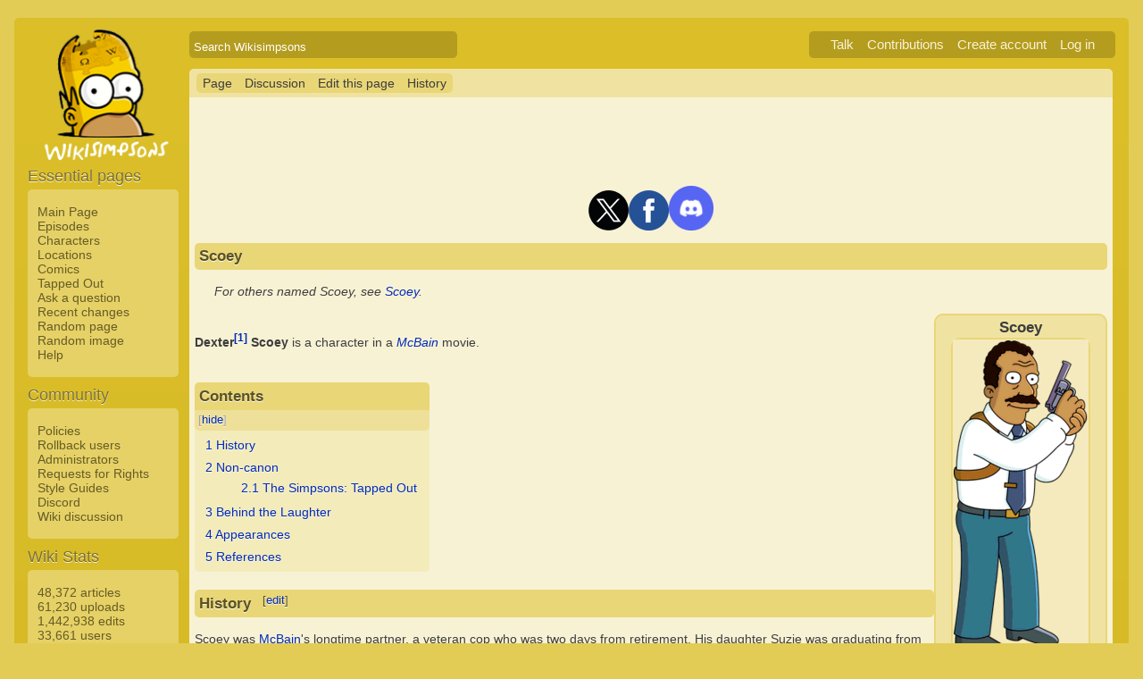

--- FILE ---
content_type: text/html; charset=UTF-8
request_url: https://simpsonswiki.com/wiki/Scoey_(Saturdays_of_Thunder)
body_size: 38114
content:
<!DOCTYPE html>
<html class="client-nojs" lang="en" dir="ltr">
<head>
<meta charset="UTF-8"/>
<title>Scoey - Wikisimpsons, the Simpsons Wiki</title>
<script>document.documentElement.className = document.documentElement.className.replace( /(^|\s)client-nojs(\s|$)/, "$1client-js$2" );</script>
<script>(window.RLQ=window.RLQ||[]).push(function(){mw.config.set({"wgCanonicalNamespace":"","wgCanonicalSpecialPageName":false,"wgNamespaceNumber":0,"wgPageName":"Scoey_(Saturdays_of_Thunder)","wgTitle":"Scoey (Saturdays of Thunder)","wgCurRevisionId":1442104,"wgRevisionId":1442104,"wgArticleId":42278,"wgIsArticle":true,"wgIsRedirect":false,"wgAction":"view","wgUserName":null,"wgUserGroups":["*"],"wgCategories":["Characters","Male characters","Fictional characters","McBain","Deceased characters","The Simpsons: Tapped Out playable characters","Adults","Police officers","Characters voiced by Hank Azaria","Recurring characters","Characters introduced in season 3"],"wgBreakFrames":false,"wgPageContentLanguage":"en","wgPageContentModel":"wikitext","wgSeparatorTransformTable":["",""],"wgDigitTransformTable":["",""],"wgDefaultDateFormat":"mdy","wgMonthNames":["","January","February","March","April","May","June","July","August","September","October","November","December"],"wgMonthNamesShort":["","Jan","Feb","Mar","Apr","May","Jun","Jul","Aug","Sep","Oct","Nov","Dec"],"wgRelevantPageName":"Scoey_(Saturdays_of_Thunder)","wgRelevantArticleId":42278,"wgRequestId":"fb06ef4a2684759df7f3b806","wgIsProbablyEditable":true,"wgRestrictionEdit":[],"wgRestrictionMove":[],"wgWikiEditorEnabledModules":{"toolbar":true,"dialogs":true,"preview":true,"publish":false},"wgCategoryTreePageCategoryOptions":"{\"mode\":0,\"hideprefix\":20,\"showcount\":true,\"namespaces\":false}"});mw.loader.state({"site.styles":"ready","noscript":"ready","user.styles":"ready","user":"ready","user.options":"loading","user.tokens":"loading","ext.cite.styles":"ready","mediawiki.page.gallery.styles":"ready","mediawiki.legacy.shared":"ready","mediawiki.legacy.commonPrint":"ready","mediawiki.sectionAnchor":"ready","skins.wikisimpsons":"ready"});mw.loader.implement("user.options@0j3lz3q",function($,jQuery,require,module){mw.user.options.set({"variant":"en"});});mw.loader.implement("user.tokens@081hide",function ( $, jQuery, require, module ) {
mw.user.tokens.set({"editToken":"+\\","patrolToken":"+\\","watchToken":"+\\","csrfToken":"+\\"});/*@nomin*/;

});mw.loader.load(["ext.cite.a11y","mediawiki.toc","mediawiki.action.view.postEdit","site","mediawiki.page.startup","mediawiki.user","mediawiki.hidpi","mediawiki.page.ready","mediawiki.searchSuggest","ext.gadget.collapsibleTables","skins.wikisimpsons.js"]);});</script>
<link rel="stylesheet" href="/w/load.php?debug=false&amp;lang=en&amp;modules=ext.cite.styles%7Cmediawiki.legacy.commonPrint%2Cshared%7Cmediawiki.page.gallery.styles%7Cmediawiki.sectionAnchor%7Cskins.wikisimpsons&amp;only=styles&amp;skin=wikisimpsons"/>
<script async="" src="/w/load.php?debug=false&amp;lang=en&amp;modules=startup&amp;only=scripts&amp;skin=wikisimpsons"></script>
<meta name="ResourceLoaderDynamicStyles" content=""/>
<link rel="stylesheet" href="/w/load.php?debug=false&amp;lang=en&amp;modules=site.styles&amp;only=styles&amp;skin=wikisimpsons"/>
<meta name="generator" content="MediaWiki 1.29.0"/>
<meta name="description" content="Dexter&amp;#91;1&amp;#93; Scoey is a character in a McBain movie."/>
<link rel="alternate" type="application/x-wiki" title="Edit this page" href="/w/index.php?title=Scoey_(Saturdays_of_Thunder)&amp;action=edit"/>
<link rel="edit" title="Edit this page" href="/w/index.php?title=Scoey_(Saturdays_of_Thunder)&amp;action=edit"/>
<link rel="shortcut icon" href="/favicon.ico"/>
<link rel="search" type="application/opensearchdescription+xml" href="/w/opensearch_desc.php" title="Wikisimpsons (en)"/>
<link rel="EditURI" type="application/rsd+xml" href="https://simpsonswiki.com/w/api.php?action=rsd"/>
<link rel="copyright" href="//creativecommons.org/licenses/by-sa/3.0/"/>
<link rel="alternate" type="application/atom+xml" title="Wikisimpsons Atom feed" href="/w/index.php?title=Special:RecentChanges&amp;feed=atom"/>
<link rel="canonical" href="https://simpsonswiki.com/wiki/Scoey_(Saturdays_of_Thunder)"/>
	<meta property="og:type" content="article"/>

	<meta property="og:site_name" content="Wikisimpsons"/>

	<meta property="og:title" content="Scoey (Saturdays of Thunder)"/>

	<meta property="og:description" content="Dexter&amp;#91;1&amp;#93; Scoey is a character in a McBain movie."/>

	<meta property="og:url" content="https://simpsonswiki.com/wiki/Scoey_(Saturdays_of_Thunder)"/>

	<meta property="fb:app_id" content="208195102528120"/>

</head>
<body class="mediawiki ltr sitedir-ltr mw-hide-empty-elt ns-0 ns-subject page-Scoey_Saturdays_of_Thunder rootpage-Scoey_Saturdays_of_Thunder skin-wikisimpsons action-view"><script type="application/ld+json">
{
  "@context": "http://schema.org",
  "@type": "WebSite",
  "name": "Wikisimpsons",
  "alternateName": "Simpsons Wiki",
  "url": "https://simpsonswiki.com/"
}
</script>
	<script async src="//pagead2.googlesyndication.com/pagead/js/adsbygoogle.js"></script>
	<script>
	(adsbygoogle = window.adsbygoogle || []).push({});
	</script>
<div id="main_container">
		
	<table id="main_table" cellpadding="5">
		<tr>
			<td class="mobile-hide"></td>
			<td>
				<a
					href="/wiki/Main_Page"
					 title="Visit the main page"				>
					<img
						src="https://static.simpsonswiki.com/logos/wikilogo-default.png"
						alt="Wikisimpsons"
						id="logo"
						class="mobile-show"
					/>
				</a>
				<div id="page_header">
								<!--<span id="page_title">Scoey</span>-->
					<form action="/w/index.php" id="searchform">
						<input type="hidden" name="title" value="Special:Search" />
						<span id="page_title">
							<div class="search_box">
							  <div class="search_container">
							      <!--<span class="icon"><i class="fa fa-search"></i></span>-->
							      <!--<input type="search" id="search" placeholder="Search Wikisimpsons" />-->
							      <input type="search" name="search" placeholder="Search Wikisimpsons" title="Search Wikisimpsons [f]" accesskey="f" id="searchInput"/>							  </div>
							</div>
						</span>
					</form>
									<div id="user_box">
						<ul>
							<li id="pt-anontalk"><a href="/wiki/Special:MyTalk" title="Discussion about edits from this IP address [n]" accesskey="n">Talk</a></li><li id="pt-anoncontribs"><a href="/wiki/Special:MyContributions" title="A list of edits made from this IP address [y]" accesskey="y">Contributions</a></li><li id="pt-createaccount"><a href="/w/index.php?title=Special:CreateAccount&amp;returnto=Scoey+%28Saturdays+of+Thunder%29" title="You are encouraged to create an account and log in; however, it is not mandatory">Create account</a></li><li id="pt-login"><a href="/w/index.php?title=Special:UserLogin&amp;returnto=Scoey+%28Saturdays+of+Thunder%29" title="You are encouraged to log in; however, it is not mandatory [o]" accesskey="o">Log in</a></li>						</ul>
					</div>
				</div>
			</td>
		</tr>
		<tr>
			<td id="sidebar" class="mobile-hide">
				<a
					href="/wiki/Main_Page"
					 title="Visit the main page"				>
					<img
						src="https://static.simpsonswiki.com/logos/wikilogo-default.png"
						alt="Wikisimpsons"
						id="logo"
					/>
				</a>
				<div id="sidebar_content">
				
					<!-- Sidebar -->
					
					
										<div id="p-navigation">
						<div class="sidebar_header">Essential pages</div>
											<div class="sidebar">
							<ul>
					<li id="n-Main-Page"><a href="/wiki/Main_Page">Main Page</a></li><li id="n-Episodes"><a href="/wiki/List_of_episodes">Episodes</a></li><li id="n-Characters"><a href="/wiki/Category:Characters">Characters</a></li><li id="n-Locations"><a href="/wiki/Category:Locations">Locations</a></li><li id="n-Comics"><a href="/wiki/Wikisimpsons:Comics_Main_Page">Comics</a></li><li id="n-Tapped-Out"><a href="/wiki/Wikisimpsons:Tapped_Out_portal">Tapped Out</a></li><li id="n-Ask-a-question"><a href="https://answers.simpsonswiki.com/ask">Ask a question</a></li><li id="n-recentchanges"><a href="/wiki/Special:RecentChanges" title="A list of recent changes in the wiki [r]" accesskey="r">Recent changes</a></li><li id="n-randompage"><a href="/wiki/Special:Random" title="Load a random page [x]" accesskey="x">Random page</a></li><li id="n-Random-image"><a href="/wiki/Special:Random/File">Random image</a></li><li id="n-help"><a href="/wiki/Help:Contents" title="The place to find out">Help</a></li>							</ul>
						</div>
					</div>					<div id="p-Community">
						<div class="sidebar_header">Community</div>
											<div class="sidebar">
							<ul>
					<li id="n-Policies"><a href="/wiki/Wikisimpsons:Policies_and_Guidelines">Policies</a></li><li id="n-Rollback-users"><a href="/wiki/Wikisimpsons:Rollback">Rollback users</a></li><li id="n-Administrators"><a href="/wiki/Wikisimpsons:Administrators">Administrators</a></li><li id="n-Requests-for-Rights"><a href="/wiki/Wikisimpsons:Requests_for_Rights">Requests for Rights</a></li><li id="n-Style-Guides"><a href="/wiki/Category:Style_Guides">Style Guides</a></li><li id="n-Discord"><a href="https://discord.gg/XfHxBDQ" rel="nofollow">Discord</a></li><li id="n-Wiki-discussion"><a href="/wiki/Wikisimpsons:Wiki_discussion">Wiki discussion</a></li>							</ul>
						</div>
					</div>					<div id="p-Wiki_Stats">
						<div class="sidebar_header">Wiki Stats</div>
											<div class="sidebar">
							<ul>
					<li id="n-48.2C372-articles"><a href="/wiki/Special:Statistics">48,372 articles</a></li><li id="n-61.2C230-uploads"><a href="/wiki/Special:Statistics">61,230 uploads</a></li><li id="n-1.2C442.2C938-edits"><a href="/wiki/Special:Statistics">1,442,938 edits</a></li><li id="n-33.2C661-users"><a href="/wiki/Special:Statistics">33,661 users</a></li>							</ul>
						</div>
					</div>					<div id="p-tb">
						<div class="sidebar_header">Tools</div>
											<div class="sidebar">
							<ul>
					<li id="t-whatlinkshere"><a href="/wiki/Special:WhatLinksHere/Scoey_(Saturdays_of_Thunder)" title="A list of all wiki pages that link here [j]" accesskey="j">What links here</a></li><li id="t-recentchangeslinked"><a href="/wiki/Special:RecentChangesLinked/Scoey_(Saturdays_of_Thunder)" rel="nofollow" title="Recent changes in pages linked from this page [k]" accesskey="k">Related changes</a></li><li id="t-specialpages"><a href="/wiki/Special:SpecialPages" title="A list of all special pages [q]" accesskey="q">Special pages</a></li><li id="t-print"><a href="/w/index.php?title=Scoey_(Saturdays_of_Thunder)&amp;printable=yes" rel="alternate" title="Printable version of this page [p]" accesskey="p">Printable version</a></li><li id="t-permalink"><a href="/w/index.php?title=Scoey_(Saturdays_of_Thunder)&amp;oldid=1442104" title="Permanent link to this revision of the page">Permanent link</a></li><li id="t-info"><a href="/w/index.php?title=Scoey_(Saturdays_of_Thunder)&amp;action=info" title="More information about this page">Page information</a></li>							</ul>
						</div>
					</div>					<div id="p-Wiki_Network">
						<div class="sidebar_header">Wiki Network</div>
											<div class="sidebar">
							<ul>
					<li id="n-Svenska-Wikisimpsons"><a href="https://sv.simpsonswiki.com/wiki/Huvudsida">Svenska Wikisimpsons</a></li><li id="n-Wikisimpsons-Answers"><a href="https://answers.simpsonswiki.com/">Wikisimpsons Answers</a></li><li id="n-The-Springfield-Shopper"><a href="https://news.simpsonswiki.com/" rel="nofollow">The Springfield Shopper</a></li><li id="n-Simpsonspedia"><a href="http://simpsonspedia.net/index.php?title=Simpsonspedia">Simpsonspedia</a></li>							</ul>
						</div>
					</div>					<div id="p-Affiliates">
						<div class="sidebar_header">Affiliates</div>
											<div class="sidebar">
							<ul>
					<li id="n-The-Simpsons-Comics-Site"><a href="http://tscs.xtreemhost.com/" rel="nofollow">The Simpsons Comics Site</a></li><li id="n-Springfield-Punx"><a href="http://springfieldpunx.blogspot.com/" rel="nofollow">Springfield Punx</a></li><li id="n-Dead-Homer-Society"><a href="https://deadhomersociety.wordpress.com/" rel="nofollow">Dead Homer Society</a></li><li id="n-The-Infosphere"><a href="http://theinfosphere.org/">The Infosphere</a></li><li id="n-NIWA"><a href="http://niwanetwork.org/" rel="nofollow">NIWA</a></li><li id="n-Other-affiliates"><a href="/wiki/Wikisimpsons:Affiliates">Other affiliates</a></li>							</ul>
						</div>
					</div>					<div id="p-socialsidebar">
						<div class="sidebar_header">Social Media</div>
					<iframe src="//www.facebook.com/plugins/like.php?app_id=150743178336313&amp;href=https%3A%2F%2Fwww.facebook.com%2Fwikisimpsons&amp;send=false&amp;layout=button_count&amp;width=135&amp;show_faces=false&amp;action=like&amp;colorscheme=light&amp;font&amp;height=21" scrolling="no" frameborder="0" style="border:none; overflow:hidden; width:135px; height:21px;" allowTransparency="true"></iframe><a href="https://twitter.com/simpsonswiki" class="twitter-follow-button" data-show-count="false">Follow @simpsonswiki</a><script src="//platform.twitter.com/widgets.js" type="text/javascript"></script></div>					<!-- Google AdSense -->
					<div class="portlet">
					<!--<h5>Advertisement</h5>-->
				   <!-- Wikisimpsons Sidebar -->
				   <ins class="adsbygoogle"
				        style="display:inline-block;width:160px;height:600px"
				        data-ad-client="ca-pub-9190928661218539"
				        data-ad-slot="3489039103"></ins>
				   <script>
				   (adsbygoogle = window.adsbygoogle || []).push({});
				   </script>
				</div>					<!-- End Google AdSense -->
					<!-- End Sidebar -->

				</div>
			</td>
			<td id="primary_content">
				<a id="top"></a>
				<!--<div id="notice">Test Notice</div>
				<div id="alert">Test Alert</div>-->
												<div id="page-toolbar">
					<ul>
						<li id="ca-nstab-main" class="selected"><a href="/wiki/Scoey_(Saturdays_of_Thunder)" title="View the content page [c]" accesskey="c">Page</a></li><li id="ca-talk"><a href="/wiki/Talk:Scoey_(Saturdays_of_Thunder)" rel="discussion" title="Discussion about the content page [t]" accesskey="t">Discussion</a></li><li id="ca-edit"><a href="/w/index.php?title=Scoey_(Saturdays_of_Thunder)&amp;action=edit" title="Edit this page [e]" accesskey="e">Edit this page</a></li><li id="ca-history"><a href="/w/index.php?title=Scoey_(Saturdays_of_Thunder)&amp;action=history" title="Past revisions of this page [h]" accesskey="h">History</a></li>					</ul>
				</div>

				
				<div id="primary_content" class="mw-body">
					<!-- Google AdSense -->
					<div align="center" class="adBanner">
				   <!-- Wikisimpsons Top Banner -->
				   <ins class="adsbygoogle"
				        style="display:inline-block;width:728px;height:90px"
				        data-ad-client="ca-pub-9190928661218539"
				        data-ad-slot="9535572701"></ins>
				   <script>
				   (adsbygoogle = window.adsbygoogle || []).push({});
				   </script>
				</div>
				<center><a href="http://twitter.com/simpsonswiki" title="Twitter" rel="nofollow"><img alt="Twitter" src="https://static.simpsonswiki.com/images/thumb/0/02/Twittericon.png/90px-Twittericon.png" width="45" height="45" srcset="https://static.simpsonswiki.com/images/thumb/0/02/Twittericon.png/68px-Twittericon.png 1.5x, https://static.simpsonswiki.com/images/thumb/0/02/Twittericon.png/90px-Twittericon.png 2x"></a><a href="http://www.facebook.com/wikisimpsons" title="Facebook" rel="nofollow"><img alt="Facebook" src="https://static.simpsonswiki.com/images/thumb/5/53/Facebookicon.png/90px-Facebookicon.png" width="45" height="45" srcset="https://static.simpsonswiki.com/images/thumb/5/53/Facebookicon.png/68px-Facebookicon.png 1.5x, https://static.simpsonswiki.com/images/thumb/5/53/Facebookicon.png/90px-Facebookicon.png 2x"></a><a href="https://discord.gg/GyneDH6" title="Discord" rel="nofollow"><img alt="Discord" src="https://static.simpsonswiki.com/images/thumb/3/3b/Discordlogo.png/102px-Discordlogo.png" width="50" height="50" srcset="https://static.simpsonswiki.com/images/thumb/3/3b/Discordlogo.png/102px-Discordlogo.png 1.5x, https://static.simpsonswiki.com/images/thumb/3/3b/Discordlogo.png/102px-Discordlogo.png 2x"></a></center>
									<!-- End Google AdSense -->

					<!-- Page Title -->
										<h1 class="page_title firstHeading" id="firstHeading">Scoey</h1>
										<!-- Tagline (Print Only -->
					<div id="site_tagline">Wikisimpsons - The Simpsons Wiki</div>

					<!-- Subtitles -->
										
					<!-- Body Text -->
					<div id="mw-content-text" lang="en" dir="ltr" class="mw-content-ltr"><dl><dd><i>For others named Scoey, see <a href="/wiki/Scoey" title="Scoey">Scoey</a>.</i></dd></dl>
<table align="right" style="background:#f0e3a2; border:2px solid #e9d677; width:19%; border-radius:10px;">

<tr>
<td align="center"> <b><big>Scoey</big></b>
<table align="center" style="background:#e9d677; border-radius:10px;">
<tr>
<td align="center" style="background:#f4eabd;"> <a href="/wiki/File:Scoey_(McBain).png" class="image"><img alt="Scoey (McBain).png" src="https://static.simpsonswiki.com/images/thumb/a/ae/Scoey_%28McBain%29.png/150px-Scoey_%28McBain%29.png" width="150" height="353" srcset="https://static.simpsonswiki.com/images/a/ae/Scoey_%28McBain%29.png 1.5x" /></a><br/>
</td></tr></table><small>Artwork of Scoey from <i><a href="/wiki/The_Simpsons:_Tapped_Out" title="The Simpsons: Tapped Out">The Simpsons: Tapped Out</a></i></small>
</td></tr>
<tr>
<td style="background:#e9d677; border-radius:10px;" align="center"> <b>Character Information</b>
<table align="center" style="background:#FFFDF0; width:100%; border-radius:10px;">
<tr>
<th align="right" width="80px"> Gender:
</th>
<td bgcolor="#0060ba" style="border-radius: 10px; -moz-border-radius: 10px; -webkit-border-radius: 10px; -khtml-border-radius: 10px; -icab-border-radius: 10px; -o-border-radius: 10px;"> <big><center><b><a href="/wiki/Category:Male_characters" title="Category:Male characters"><span style="color:#FFFFFF;">Male ♂</span></a></b></center></big>
</td></tr>


<tr>
<th align="right" style="border-top:1px solid #aaa;"> Status:
</th>
<td bgcolor="#C23F13" style="border-radius: 10px; -moz-border-radius: 10px; -webkit-border-radius: 10px; -khtml-border-radius: 10px; -icab-border-radius: 10px; -o-border-radius: 10px;"> <center><b>Fictional deceased</b></center>
</td></tr>




<tr>
<th align="right" width="80px" style="border-top:1px solid #aaa;"> Hair:
</th>
<td style="border-top:1px solid #aaa;"> Black
</td></tr>
<tr>
<th align="right" width="80px" style="border-top:1px solid #aaa;"> Occupation:
</th>
<td style="border-top:1px solid #aaa;"> Cop
</td></tr>


<tr>
<th align="right" width="80px" style="border-top:1px solid #aaa;"> Relatives:
</th>
<td style="border-top:1px solid #aaa;"> <b>Wife:</b> Unnamed<br><b>Daughter:</b> Suzie
</td></tr>


<tr>
<th align="right" width="80px" style="border-top:1px solid #e9d677;"> First appearance:
</th>
<td style="border-top:1px solid #e9d677;"> "<a href="/wiki/Saturdays_of_Thunder" title="Saturdays of Thunder">Saturdays of Thunder</a>"
</td></tr>


<tr>
<th align="right" width="80px" style="border-top:1px solid #aaa;"> Voiced by:
</th>
<td style="border-top:1px solid #aaa;"> <a href="/wiki/Hank_Azaria" title="Hank Azaria">Hank Azaria</a>
</td></tr></table><div style="float:right; text-align:right"><div class="noprint plainlinks navbar" style="background:none; padding:0; font-weight:normal;; font-size:xx-small;"><a href="/wiki/Template:Character" title="Template:Character"><span title="View this template" style="">v</span></a>&#160;<span style="font-size:80%;">•</span>&#160;<a href="/wiki/Template_talk:Character" title="Template talk:Character"><span title="Discuss this template" style="">d</span></a>&#160;<span style="font-size:80%;">•</span>&#160;<a rel="nofollow" class="external text" href="https://simpsonswiki.com/w/index.php?title=Template:Character&amp;action=edit"><span title="Edit this template" style=";">e</span></a>&#160;<span style="font-size:80%;">•</span>&#160;<a rel="nofollow" class="external text" href="https://simpsonswiki.com/w/index.php?title=Template:Character&amp;action=history"><span title="History of this template" style=";">h</span></a></div></div>
</td></tr>

</table>
<p><br />
<b>Dexter<sup id="cite_ref-1" class="reference"><a href="#cite_note-1">&#91;1&#93;</a></sup> Scoey</b> is a character in a <i><a href="/wiki/McBain_(series)" title="McBain (series)">McBain</a></i> movie.
</p>
<div id="toc" class="toc"><div id="toctitle" class="toctitle"><h2>Contents</h2></div>
<ul>
<li class="toclevel-1 tocsection-1"><a href="#History"><span class="tocnumber">1</span> <span class="toctext">History</span></a></li>
<li class="toclevel-1 tocsection-2"><a href="#Non-canon"><span class="tocnumber">2</span> <span class="toctext">Non-canon</span></a>
<ul>
<li class="toclevel-2 tocsection-3"><a href="#The_Simpsons:_Tapped_Out"><span class="tocnumber">2.1</span> <span class="toctext">The Simpsons: Tapped Out</span></a></li>
</ul>
</li>
<li class="toclevel-1 tocsection-4"><a href="#Behind_the_Laughter"><span class="tocnumber">3</span> <span class="toctext">Behind the Laughter</span></a></li>
<li class="toclevel-1 tocsection-5"><a href="#Appearances"><span class="tocnumber">4</span> <span class="toctext">Appearances</span></a></li>
<li class="toclevel-1 tocsection-6"><a href="#References"><span class="tocnumber">5</span> <span class="toctext">References</span></a></li>
</ul>
</div>

<h2><span class="mw-headline" id="History">History</span><span class="mw-editsection"><span class="mw-editsection-bracket">[</span><a href="/w/index.php?title=Scoey_(Saturdays_of_Thunder)&amp;action=edit&amp;section=1" title="Edit section: History">edit</a><span class="mw-editsection-bracket">]</span></span></h2>
<p>Scoey was <a href="/wiki/McBain" title="McBain">McBain</a>'s longtime partner, a veteran cop who was two days from retirement. His daughter Suzie was graduating from college, and he and his wife had just <a href="https://en.wikipedia.org/wiki/Ceremonial_ship_launching#United_States" class="extiw" title="wikipedia:Ceremonial ship launching">christening their new boat</a> the "<a href="/wiki/The_Live-4-Ever" title="The Live-4-Ever">The Live-4-Ever</a>" to sail around the world, as they always wanted.
</p><p>However, one evening at a <a href="/wiki/Sloppy_Joes" title="Sloppy Joes">Sloppy Joes</a> diner, a hitman hired by <a href="/wiki/Senator_Mendoza" title="Senator Mendoza">Senator Mendoza</a> posed as a waiter and attempted to gun down <a href="/wiki/McBain" title="McBain">McBain</a>. The hitman missed because Scoey, who was leaning over to show McBain a photo of his wife and newly christened boat, accidentally took the first bullets and was then shot multiple times after he moved away from McBain. McBain attempted to stop the assassin by shooting at him, but the assassin managed to get away by crashing through a window on a motorcycle. As Scoey died in his arms, McBain became more determined than ever to put an end to Mendoza's reign of terror.<sup id="cite_ref-2" class="reference"><a href="#cite_note-2">&#91;2&#93;</a></sup>
</p><p>The actor who played Scoey was the band leader on <i><a href="/wiki/Up_Late_with_McBain" title="Up Late with McBain">Up Late with McBain</a></i>, but Rainier Wolfcastle was just called by his character name.<sup id="cite_ref-3" class="reference"><a href="#cite_note-3">&#91;3&#93;</a></sup>
</p>
<h2><span class="mw-headline" id="Non-canon">Non-canon</span><span class="mw-editsection"><span class="mw-editsection-bracket">[</span><a href="/w/index.php?title=Scoey_(Saturdays_of_Thunder)&amp;action=edit&amp;section=2" title="Edit section: Non-canon">edit</a><span class="mw-editsection-bracket">]</span></span></h2>
<table align="center" width="50%" style="background: #f0e3a2; padding: 2px; border:5px solid #e9d677; border-top-left-radius: 5px; width: 100% -moz-border-radius-topleft: 5px; -webkit-border-top-left-radius: 5px; -khtml-border-top-left-radius: 5px; -icab-border-top-left-radius: 5px; -o-border-top-left-radius: 5px; border-bottom-left-radius: 5px; -moz-border-radius-bottomleft: 5px; -webkit-border-bottom-left-radius: 5px; -khtml-border-bottom-left-radius: 5px; -icab-border-bottom-left-radius: 5px; -o-border-bottom-left-radius: 5px;; border-bottom-left-radius: 5px; -moz-border-radius-bottomleft: 5px; -webkit-border-bottom-left-radius: 5px; -khtml-border-bottom-left-radius: 5px; -icab-border-bottom-left-radius: 5px; -o-border-bottom-left-radius: 5px; border-bottom-right-radius: 5px; -moz-border-radius-bottomright: 5px; -webkit-border-bottom-right-radius: 5px; -khtml-border-bottom-right-radius: 5px; -icab-border-bottom-right-radius: 5px; -o-border-bottom-right-radius: 5px;; border-radius: 10px; -moz-border-radius: 10px; -webkit-border-radius: 10px; -khtml-border-radius: 10px; -icab-border-radius: 10px; -o-border-radius: 10px;;">

<tr>
<td><img alt="Donut Homer.png" src="https://static.simpsonswiki.com/images/thumb/5/57/Donut_Homer.png/100px-Donut_Homer.png" width="100" height="75" srcset="https://static.simpsonswiki.com/images/thumb/5/57/Donut_Homer.png/150px-Donut_Homer.png 1.5x, https://static.simpsonswiki.com/images/thumb/5/57/Donut_Homer.png/200px-Donut_Homer.png 2x" />
</td>
<td><span class="plainlinks"><b>The contents of this article or section are considered to be <a href="/wiki/Wikisimpsons:Non-Canon" class="mw-redirect" title="Wikisimpsons:Non-Canon">non-canon</a> and therefore may not have actually happened or existed in-universe.</b></span>
</td></tr></table>
<h3><span class="mw-headline" id="The_Simpsons:_Tapped_Out">The Simpsons: Tapped Out</span><span class="mw-editsection"><span class="mw-editsection-bracket">[</span><a href="/w/index.php?title=Scoey_(Saturdays_of_Thunder)&amp;action=edit&amp;section=3" title="Edit section: The Simpsons: Tapped Out">edit</a><span class="mw-editsection-bracket">]</span></span></h3>
<dl><dd><i>This section is transcluded from <a href="/wiki/The_Simpsons:_Tapped_Out_characters/Cold_Turkey" title="The Simpsons: Tapped Out characters/Cold Turkey">The Simpsons: Tapped Out characters/Cold Turkey</a>. To edit it, please <a rel="nofollow" class="external text" href="https://simpsonswiki.com/w/index.php?title=The_Simpsons:_Tapped_Out_characters/Cold_Turkey&amp;action=edit">edit the transcluded page</a>.</i><br/></dd></dl>
<table align="center" width="100%" style="background: #f0e3a2; -moz-border-radius-topleft: 5px; -webkit-border-top-left-radius: 5px; -khtml-border-top-left-radius: 5px; -icab-border-top-left-radius: 5px; -o-border-top-left-radius: 5px; border-bottom-left-radius: 5px; -moz-border-radius-bottomleft: 5px; -webkit-border-bottom-left-radius: 5px; -khtml-border-bottom-left-radius: 5px; -icab-border-bottom-left-radius: 5px; -o-border-bottom-left-radius: 5px;; border-bottom-left-radius: 5px; -moz-border-radius-bottomleft: 5px; -webkit-border-bottom-left-radius: 5px; -khtml-border-bottom-left-radius: 5px; -icab-border-bottom-left-radius: 5px; -o-border-bottom-left-radius: 5px; border-bottom-right-radius: 5px; -moz-border-radius-bottomright: 5px; -webkit-border-bottom-right-radius: 5px; -khtml-border-bottom-right-radius: 5px; -icab-border-bottom-right-radius: 5px; -o-border-bottom-right-radius: 5px;; border-radius: 10px; -moz-border-radius: 10px; -webkit-border-radius: 10px; -khtml-border-radius: 10px; -icab-border-radius: 10px; -o-border-radius: 10px;; 1em; border: 5px solid #e9d677;">

<tr>
<td>
<table width="100%" style="background:#e9d677; border: 1px solid #b0a266;">

<tr>
<th colspan="5" style="background-color: #e9d677; border: 1px solid #b0a266">Scoey
</th></tr>
<tr>
<th width="150px" style="background-color: #e9d677; border: 1px solid #b0a266">Image
</th>
<th width="7%" style="background-color: #e9d677; border: 1px solid #b0a266">Cost
</th>
<th width="40%" style="background-color: #e9d677; border: 1px solid #b0a266">Unlock method
</th>
<th width="300px" colspan="2" style="background-color: #e9d677; border: 1px solid #b0a266">Unlock message
</th></tr>
<tr>
<td style="text-align: center; background-color: #f0e3a2; border: 1px solid #b0a266;" rowspan="1;"><a href="/wiki/File:Scoey_(McBain).png" class="image"><img alt="Scoey (McBain).png" src="https://static.simpsonswiki.com/images/thumb/a/ae/Scoey_%28McBain%29.png/80px-Scoey_%28McBain%29.png" width="80" height="188" srcset="https://static.simpsonswiki.com/images/thumb/a/ae/Scoey_%28McBain%29.png/120px-Scoey_%28McBain%29.png 1.5x, https://static.simpsonswiki.com/images/thumb/a/ae/Scoey_%28McBain%29.png/160px-Scoey_%28McBain%29.png 2x" /></a>
</td>
<td style="text-align: center; background-color: #f0e3a2; border: 1px solid #b0a266;">FREE
</td>
<td style="text-align: center; background-color: #f0e3a2; border: 1px solid #b0a266;"><a href="/wiki/The_Simpsons:_Tapped_Out_Cold_Turkey_content_update" title="The Simpsons: Tapped Out Cold Turkey content update">Cold Turkey</a><br><a href="/wiki/Talking_Turkey#Pt._5" title="Talking Turkey">Talking Turkey Pt. 5</a>
</td>
<td style="text-align: center; border: 1px solid #b0a266; background-color: #f0e3a2;" colspan="2" rowspan="1"><a href="/wiki/File:Scoey_Unlock.png" class="image" title="I&#39;m just two days away from retirement and looking for a nice town to settle down in. This looks like a good choice, right?"><img alt="I&#39;m just two days away from retirement and looking for a nice town to settle down in. This looks like a good choice, right?" src="https://static.simpsonswiki.com/images/thumb/2/21/Scoey_Unlock.png/300px-Scoey_Unlock.png" width="300" height="162" srcset="https://static.simpsonswiki.com/images/thumb/2/21/Scoey_Unlock.png/450px-Scoey_Unlock.png 1.5x, https://static.simpsonswiki.com/images/thumb/2/21/Scoey_Unlock.png/600px-Scoey_Unlock.png 2x" /></a>
</td></tr>
<tr>
<th rowspan="2" style="background-color: #e9d677; border: 1px solid #b0a266">Technical Information
</th>
<th style="background-color: #e9d677; border: 1px solid #b0a266">ID
</th>
<th style="background-color: #e9d677; border: 1px solid #b0a266">Groups
</th>
<th style="background-color: #e9d677; border: 1px solid #b0a266">Quest(s)
</th>
<th style="background-color: #e9d677; border: 1px solid #b0a266">Internal Name
</th></tr>
<tr>
<td style="text-align: center; background-color: #f0e3a2; border: 1px solid #b0a266;"><code>274000</code>
</td>
<td style="text-align: center; background-color: #f0e3a2; border: 1px solid #b0a266;"><a href="/wiki/The_Simpsons:_Tapped_Out_character_groups#Adult" title="The Simpsons: Tapped Out character groups">Adult</a>, <a href="/wiki/The_Simpsons:_Tapped_Out_character_groups#Regular_Characters" title="The Simpsons: Tapped Out character groups">Regular Characters</a>, <a href="/wiki/The_Simpsons:_Tapped_Out_character_groups#Regular_Male" title="The Simpsons: Tapped Out character groups">Regular Male</a>
</td>
<td style="text-align: center; background-color: #f0e3a2; border: 1px solid #b0a266;"><a href="/wiki/Two_Week_Bogus" title="Two Week Bogus">Two Week Bogus</a>
</td>
<td style="text-align: center; background-color: #f0e3a2; border: 1px solid #b0a266;"><code>Scoey</code>
</td></tr></table>
<table width="100%" style="background:#e9d677">

<tr>
<th colspan="3" style="background-color: #e9d677; border: 1px solid #b0a266"><a href="/wiki/The_Simpsons:_Tapped_Out_Taps_content_update" title="The Simpsons: Tapped Out Taps content update">Taps</a> Final Update
</th></tr>
<tr>
<th style="background-color: #e9d677; border: 1px solid #b0a266">Wave
</th>
<th style="background-color: #e9d677; border: 1px solid #b0a266">Cost
</th>
<th style="background-color: #e9d677; border: 1px solid #b0a266">Release
</th></tr>
<tr>
<td style="text-align: center; background-color: #f0e3a2; border: 1px solid #b0a266;">5
</td>
<td style="text-align: center; background-color: #f0e3a2; border: 1px solid #b0a266;"><img alt="Donut" src="https://static.simpsonswiki.com/images/thumb/a/a1/Donut_Tapped_Out.png/22px-Donut_Tapped_Out.png" title="Donut" width="22" height="21" srcset="https://static.simpsonswiki.com/images/thumb/a/a1/Donut_Tapped_Out.png/33px-Donut_Tapped_Out.png 1.5x, https://static.simpsonswiki.com/images/thumb/a/a1/Donut_Tapped_Out.png/44px-Donut_Tapped_Out.png 2x" />90
</td>
<td style="text-align: center; background-color: #f0e3a2; border: 1px solid #b0a266;">October 22, 2024
</td></tr></table>
<table class="collapsible collapsed" width="100%">
<tr>
<th colspan="10" style="background:#e9d677; border: 1px solid #b0a266;"><center>Permanent Tasks</center>
</th></tr>
<tr>
<td colspan="10">
<table width="100%" style="background:#e9d677">
<tr>
<th style="background-color: #e9d677; border: 1px solid #b0a266">Task
</th>
<th style="background-color: #e9d677; border: 1px solid #b0a266">Time
</th>
<th style="background-color: #e9d677; border: 1px solid #b0a266">Reward
</th>
<th style="background-color: #e9d677; border: 1px solid #b0a266">Requires
</th>
<th style="background-color: #e9d677; border: 1px solid #b0a266">Quest with the task
</th>
<th style="background-color: #e9d677; border: 1px solid #b0a266">Animated?
</th></tr>
<tr>
<td style="text-align: center; background-color: #f0e3a2; border: 1px solid #b0a266;">Go Skating
</td>
<td style="text-align: center; background-color: #f0e3a2; border: 1px solid #b0a266;">10m
</td>
<td style="text-align: center; background-color: #f0e3a2; border: 1px solid #b0a266;"><img alt="Cash" src="https://static.simpsonswiki.com/images/thumb/6/66/Cash.png/25px-Cash.png" title="Cash" width="25" height="24" srcset="https://static.simpsonswiki.com/images/thumb/6/66/Cash.png/38px-Cash.png 1.5x, https://static.simpsonswiki.com/images/thumb/6/66/Cash.png/50px-Cash.png 2x" />17, <img alt="XP" src="https://static.simpsonswiki.com/images/thumb/1/1a/XP.png/25px-XP.png" title="XP" width="25" height="18" srcset="https://static.simpsonswiki.com/images/thumb/1/1a/XP.png/38px-XP.png 1.5x, https://static.simpsonswiki.com/images/thumb/1/1a/XP.png/50px-XP.png 2x" />5
</td>
<td style="text-align: center; background-color: #f0e3a2; border: 1px solid #b0a266;"><a href="/wiki/Simpsons%27_Skating_Rink" class="mw-redirect" title="Simpsons' Skating Rink">Simpsons' Skating Rink</a>
</td>
<td style="text-align: center; background-color: #f0e3a2; border: 1px solid #b0a266;">
</td>
<td style="text-align: center; background-color: #f0e3a2; border: 1px solid #b0a266;"><img alt="Tapped Out Cross.png" src="https://static.simpsonswiki.com/images/thumb/a/af/Tapped_Out_Cross.png/25px-Tapped_Out_Cross.png" width="25" height="23" srcset="https://static.simpsonswiki.com/images/thumb/a/af/Tapped_Out_Cross.png/38px-Tapped_Out_Cross.png 1.5x, https://static.simpsonswiki.com/images/thumb/a/af/Tapped_Out_Cross.png/50px-Tapped_Out_Cross.png 2x" />
</td></tr>
<tr>
<td style="text-align: center; background-color: #f0e3a2; border: 1px solid #b0a266;">Take a Customer Complaint
</td>
<td style="text-align: center; background-color: #f0e3a2; border: 1px solid #b0a266;">60m
</td>
<td style="text-align: center; background-color: #f0e3a2; border: 1px solid #b0a266;"><img alt="Cash" src="https://static.simpsonswiki.com/images/thumb/6/66/Cash.png/25px-Cash.png" title="Cash" width="25" height="24" srcset="https://static.simpsonswiki.com/images/thumb/6/66/Cash.png/38px-Cash.png 1.5x, https://static.simpsonswiki.com/images/thumb/6/66/Cash.png/50px-Cash.png 2x" />70, <img alt="XP" src="https://static.simpsonswiki.com/images/thumb/1/1a/XP.png/25px-XP.png" title="XP" width="25" height="18" srcset="https://static.simpsonswiki.com/images/thumb/1/1a/XP.png/38px-XP.png 1.5x, https://static.simpsonswiki.com/images/thumb/1/1a/XP.png/50px-XP.png 2x" />17
</td>
<td style="text-align: center; background-color: #f0e3a2; border: 1px solid #b0a266;"><a href="/wiki/Police_Headquarters" class="mw-redirect" title="Police Headquarters">Police Headquarters</a> or<br><a href="/wiki/Police_Station" class="mw-redirect" title="Police Station">Police Station</a> or<br><a href="/wiki/Springfield_Penitentiary" title="Springfield Penitentiary">Springfield Penitentiary</a> or<br><a href="/wiki/Minimum_Security_Prison" class="mw-redirect" title="Minimum Security Prison">Minimum Security Prison</a> or<br><a href="/wiki/Burns_State_Prison" class="mw-redirect" title="Burns State Prison">Burns State Prison</a> or<br><a href="/wiki/The_Simpsons:_Tapped_Out_building_and_decoration_groups#Home_Visitable" title="The Simpsons: Tapped Out building and decoration groups">Home Visitable</a>
</td>
<td style="text-align: center; background-color: #f0e3a2; border: 1px solid #b0a266;">
</td>
<td style="text-align: center; background-color: #f0e3a2; border: 1px solid #b0a266;"><img alt="Tapped Out Cross.png" src="https://static.simpsonswiki.com/images/thumb/a/af/Tapped_Out_Cross.png/25px-Tapped_Out_Cross.png" width="25" height="23" srcset="https://static.simpsonswiki.com/images/thumb/a/af/Tapped_Out_Cross.png/38px-Tapped_Out_Cross.png 1.5x, https://static.simpsonswiki.com/images/thumb/a/af/Tapped_Out_Cross.png/50px-Tapped_Out_Cross.png 2x" />
</td></tr>
<tr>
<td style="text-align: center; background-color: #f0e3a2; border: 1px solid #b0a266;">Overpay for Sex on the Beach
</td>
<td style="text-align: center; background-color: #f0e3a2; border: 1px solid #b0a266;">4h
</td>
<td style="text-align: center; background-color: #f0e3a2; border: 1px solid #b0a266;"><img alt="Cash" src="https://static.simpsonswiki.com/images/thumb/6/66/Cash.png/25px-Cash.png" title="Cash" width="25" height="24" srcset="https://static.simpsonswiki.com/images/thumb/6/66/Cash.png/38px-Cash.png 1.5x, https://static.simpsonswiki.com/images/thumb/6/66/Cash.png/50px-Cash.png 2x" />260, <img alt="XP" src="https://static.simpsonswiki.com/images/thumb/1/1a/XP.png/25px-XP.png" title="XP" width="25" height="18" srcset="https://static.simpsonswiki.com/images/thumb/1/1a/XP.png/38px-XP.png 1.5x, https://static.simpsonswiki.com/images/thumb/1/1a/XP.png/50px-XP.png 2x" />70
</td>
<td style="text-align: center; background-color: #f0e3a2; border: 1px solid #b0a266;"><a href="/wiki/Smooches_on_the_Beach" title="Smooches on the Beach">Smooches on the Beach</a>
</td>
<td style="text-align: center; background-color: #f0e3a2; border: 1px solid #b0a266;">
</td>
<td style="text-align: center; background-color: #f0e3a2; border: 1px solid #b0a266;"><img alt="Tapped Out Cross.png" src="https://static.simpsonswiki.com/images/thumb/a/af/Tapped_Out_Cross.png/25px-Tapped_Out_Cross.png" width="25" height="23" srcset="https://static.simpsonswiki.com/images/thumb/a/af/Tapped_Out_Cross.png/38px-Tapped_Out_Cross.png 1.5x, https://static.simpsonswiki.com/images/thumb/a/af/Tapped_Out_Cross.png/50px-Tapped_Out_Cross.png 2x" />
</td></tr>
<tr>
<td style="text-align: center; background-color: #f0e3a2; border: 1px solid #b0a266;">Stay at the Swelldorado
</td>
<td style="text-align: center; background-color: #f0e3a2; border: 1px solid #b0a266;">4h
</td>
<td style="text-align: center; background-color: #f0e3a2; border: 1px solid #b0a266;"><img alt="Cash" src="https://static.simpsonswiki.com/images/thumb/6/66/Cash.png/25px-Cash.png" title="Cash" width="25" height="24" srcset="https://static.simpsonswiki.com/images/thumb/6/66/Cash.png/38px-Cash.png 1.5x, https://static.simpsonswiki.com/images/thumb/6/66/Cash.png/50px-Cash.png 2x" />260, <img alt="XP" src="https://static.simpsonswiki.com/images/thumb/1/1a/XP.png/25px-XP.png" title="XP" width="25" height="18" srcset="https://static.simpsonswiki.com/images/thumb/1/1a/XP.png/38px-XP.png 1.5x, https://static.simpsonswiki.com/images/thumb/1/1a/XP.png/50px-XP.png 2x" />70
</td>
<td style="text-align: center; background-color: #f0e3a2; border: 1px solid #b0a266;"><a href="/wiki/Swelldorado" title="Swelldorado">Swelldorado</a>
</td>
<td style="text-align: center; background-color: #f0e3a2; border: 1px solid #b0a266;">
</td>
<td style="text-align: center; background-color: #f0e3a2; border: 1px solid #b0a266;"><img alt="Tapped Out Cross.png" src="https://static.simpsonswiki.com/images/thumb/a/af/Tapped_Out_Cross.png/25px-Tapped_Out_Cross.png" width="25" height="23" srcset="https://static.simpsonswiki.com/images/thumb/a/af/Tapped_Out_Cross.png/38px-Tapped_Out_Cross.png 1.5x, https://static.simpsonswiki.com/images/thumb/a/af/Tapped_Out_Cross.png/50px-Tapped_Out_Cross.png 2x" />
</td></tr>
<tr>
<td style="text-align: center; background-color: #f0e3a2; border: 1px solid #b0a266;">Try to Win at Blackjack
</td>
<td style="text-align: center; background-color: #f0e3a2; border: 1px solid #b0a266;">4h
</td>
<td style="text-align: center; background-color: #f0e3a2; border: 1px solid #b0a266;"><img alt="Cash" src="https://static.simpsonswiki.com/images/thumb/6/66/Cash.png/25px-Cash.png" title="Cash" width="25" height="24" srcset="https://static.simpsonswiki.com/images/thumb/6/66/Cash.png/38px-Cash.png 1.5x, https://static.simpsonswiki.com/images/thumb/6/66/Cash.png/50px-Cash.png 2x" />175, <img alt="XP" src="https://static.simpsonswiki.com/images/thumb/1/1a/XP.png/25px-XP.png" title="XP" width="25" height="18" srcset="https://static.simpsonswiki.com/images/thumb/1/1a/XP.png/38px-XP.png 1.5x, https://static.simpsonswiki.com/images/thumb/1/1a/XP.png/50px-XP.png 2x" />45
</td>
<td style="text-align: center; background-color: #f0e3a2; border: 1px solid #b0a266;"><a href="/wiki/$_Casino" class="mw-redirect" title="$ Casino">$ Casino</a>
</td>
<td style="text-align: center; background-color: #f0e3a2; border: 1px solid #b0a266;"><a href="/wiki/Big_$" title="Big $">Big $</a>
</td>
<td style="text-align: center; background-color: #f0e3a2; border: 1px solid #b0a266;"><img alt="Tapped Out Cross.png" src="https://static.simpsonswiki.com/images/thumb/a/af/Tapped_Out_Cross.png/25px-Tapped_Out_Cross.png" width="25" height="23" srcset="https://static.simpsonswiki.com/images/thumb/a/af/Tapped_Out_Cross.png/38px-Tapped_Out_Cross.png 1.5x, https://static.simpsonswiki.com/images/thumb/a/af/Tapped_Out_Cross.png/50px-Tapped_Out_Cross.png 2x" />
</td></tr>
<tr>
<td style="text-align: center; background-color: #f0e3a2; border: 1px solid #b0a266;">Drink and Babysit
</td>
<td style="text-align: center; background-color: #f0e3a2; border: 1px solid #b0a266;">4h
</td>
<td style="text-align: center; background-color: #f0e3a2; border: 1px solid #b0a266;"><img alt="Cash" src="https://static.simpsonswiki.com/images/thumb/6/66/Cash.png/25px-Cash.png" title="Cash" width="25" height="24" srcset="https://static.simpsonswiki.com/images/thumb/6/66/Cash.png/38px-Cash.png 1.5x, https://static.simpsonswiki.com/images/thumb/6/66/Cash.png/50px-Cash.png 2x" />175, <img alt="XP" src="https://static.simpsonswiki.com/images/thumb/1/1a/XP.png/25px-XP.png" title="XP" width="25" height="18" srcset="https://static.simpsonswiki.com/images/thumb/1/1a/XP.png/38px-XP.png 1.5x, https://static.simpsonswiki.com/images/thumb/1/1a/XP.png/50px-XP.png 2x" />45
</td>
<td style="text-align: center; background-color: #f0e3a2; border: 1px solid #b0a266;"><a href="/wiki/The_Boiled_Potato" title="The Boiled Potato">The Boiled Potato</a>
</td>
<td style="text-align: center; background-color: #f0e3a2; border: 1px solid #b0a266;"><a href="/wiki/Pub_Daycare" title="Pub Daycare">Pub Daycare</a>
</td>
<td style="text-align: center; background-color: #f0e3a2; border: 1px solid #b0a266;"><img alt="Tapped Out Cross.png" src="https://static.simpsonswiki.com/images/thumb/a/af/Tapped_Out_Cross.png/25px-Tapped_Out_Cross.png" width="25" height="23" srcset="https://static.simpsonswiki.com/images/thumb/a/af/Tapped_Out_Cross.png/38px-Tapped_Out_Cross.png 1.5x, https://static.simpsonswiki.com/images/thumb/a/af/Tapped_Out_Cross.png/50px-Tapped_Out_Cross.png 2x" />
</td></tr>
<tr>
<td style="text-align: center; background-color: #f0e3a2; border: 1px solid #b0a266;">Attend Parenting Seminars
</td>
<td style="text-align: center; background-color: #f0e3a2; border: 1px solid #b0a266;">4h
</td>
<td style="text-align: center; background-color: #f0e3a2; border: 1px solid #b0a266;"><img alt="Cash" src="https://static.simpsonswiki.com/images/thumb/6/66/Cash.png/25px-Cash.png" title="Cash" width="25" height="24" srcset="https://static.simpsonswiki.com/images/thumb/6/66/Cash.png/38px-Cash.png 1.5x, https://static.simpsonswiki.com/images/thumb/6/66/Cash.png/50px-Cash.png 2x" />260, <img alt="XP" src="https://static.simpsonswiki.com/images/thumb/1/1a/XP.png/25px-XP.png" title="XP" width="25" height="18" srcset="https://static.simpsonswiki.com/images/thumb/1/1a/XP.png/38px-XP.png 1.5x, https://static.simpsonswiki.com/images/thumb/1/1a/XP.png/50px-XP.png 2x" />70
</td>
<td style="text-align: center; background-color: #f0e3a2; border: 1px solid #b0a266;"><a href="/wiki/Universal_Panacea" class="mw-redirect" title="Universal Panacea">Universal Panacea</a>
</td>
<td style="text-align: center; background-color: #f0e3a2; border: 1px solid #b0a266;">
</td>
<td style="text-align: center; background-color: #f0e3a2; border: 1px solid #b0a266;"><img alt="Tapped Out Cross.png" src="https://static.simpsonswiki.com/images/thumb/a/af/Tapped_Out_Cross.png/25px-Tapped_Out_Cross.png" width="25" height="23" srcset="https://static.simpsonswiki.com/images/thumb/a/af/Tapped_Out_Cross.png/38px-Tapped_Out_Cross.png 1.5x, https://static.simpsonswiki.com/images/thumb/a/af/Tapped_Out_Cross.png/50px-Tapped_Out_Cross.png 2x" />
</td></tr>
<tr>
<td style="text-align: center; background-color: #f0e3a2; border: 1px solid #b0a266;">Count the Days 'Til Retirement
</td>
<td style="text-align: center; background-color: #f0e3a2; border: 1px solid #b0a266;">4h
</td>
<td style="text-align: center; background-color: #f0e3a2; border: 1px solid #b0a266;"><img alt="Cash" src="https://static.simpsonswiki.com/images/thumb/6/66/Cash.png/25px-Cash.png" title="Cash" width="25" height="24" srcset="https://static.simpsonswiki.com/images/thumb/6/66/Cash.png/38px-Cash.png 1.5x, https://static.simpsonswiki.com/images/thumb/6/66/Cash.png/50px-Cash.png 2x" />175, <img alt="XP" src="https://static.simpsonswiki.com/images/thumb/1/1a/XP.png/25px-XP.png" title="XP" width="25" height="18" srcset="https://static.simpsonswiki.com/images/thumb/1/1a/XP.png/38px-XP.png 1.5x, https://static.simpsonswiki.com/images/thumb/1/1a/XP.png/50px-XP.png 2x" />45
</td>
<td style="text-align: center; background-color: #f0e3a2; border: 1px solid #b0a266;">
</td>
<td style="text-align: center; background-color: #f0e3a2; border: 1px solid #b0a266;"><a href="/wiki/Two_Week_Bogus#Pt._3" title="Two Week Bogus">Two Week Bogus Pt. 3</a>
</td>
<td style="text-align: center; background-color: #f0e3a2; border: 1px solid #b0a266;"><img alt="Tapped Out Tick.png" src="https://static.simpsonswiki.com/images/thumb/4/49/Tapped_Out_Tick.png/25px-Tapped_Out_Tick.png" width="25" height="28" srcset="https://static.simpsonswiki.com/images/thumb/4/49/Tapped_Out_Tick.png/38px-Tapped_Out_Tick.png 1.5x, https://static.simpsonswiki.com/images/thumb/4/49/Tapped_Out_Tick.png/50px-Tapped_Out_Tick.png 2x" />
</td></tr>
<tr>
<td style="text-align: center; background-color: #f0e3a2; border: 1px solid #b0a266;">Shop for Cider
</td>
<td style="text-align: center; background-color: #f0e3a2; border: 1px solid #b0a266;">4h
</td>
<td style="text-align: center; background-color: #f0e3a2; border: 1px solid #b0a266;"><img alt="Cash" src="https://static.simpsonswiki.com/images/thumb/6/66/Cash.png/25px-Cash.png" title="Cash" width="25" height="24" srcset="https://static.simpsonswiki.com/images/thumb/6/66/Cash.png/38px-Cash.png 1.5x, https://static.simpsonswiki.com/images/thumb/6/66/Cash.png/50px-Cash.png 2x" />260, <img alt="XP" src="https://static.simpsonswiki.com/images/thumb/1/1a/XP.png/25px-XP.png" title="XP" width="25" height="18" srcset="https://static.simpsonswiki.com/images/thumb/1/1a/XP.png/38px-XP.png 1.5x, https://static.simpsonswiki.com/images/thumb/1/1a/XP.png/50px-XP.png 2x" />70
</td>
<td style="text-align: center; background-color: #f0e3a2; border: 1px solid #b0a266;"><a href="/wiki/Mt._Swartzwelder_Historic_Cider_Mill" title="Mt. Swartzwelder Historic Cider Mill">Mt. Swartzwelder Historic Cider Mill</a>
</td>
<td style="text-align: center; background-color: #f0e3a2; border: 1px solid #b0a266;">
</td>
<td style="text-align: center; background-color: #f0e3a2; border: 1px solid #b0a266;"><img alt="Tapped Out Cross.png" src="https://static.simpsonswiki.com/images/thumb/a/af/Tapped_Out_Cross.png/25px-Tapped_Out_Cross.png" width="25" height="23" srcset="https://static.simpsonswiki.com/images/thumb/a/af/Tapped_Out_Cross.png/38px-Tapped_Out_Cross.png 1.5x, https://static.simpsonswiki.com/images/thumb/a/af/Tapped_Out_Cross.png/50px-Tapped_Out_Cross.png 2x" />
</td></tr>
<tr>
<td style="text-align: center; background-color: #f0e3a2; border: 1px solid #b0a266;">Obtain Anxiety Medication
</td>
<td style="text-align: center; background-color: #f0e3a2; border: 1px solid #b0a266;">6h
</td>
<td style="text-align: center; background-color: #f0e3a2; border: 1px solid #b0a266;"><img alt="Cash" src="https://static.simpsonswiki.com/images/thumb/6/66/Cash.png/25px-Cash.png" title="Cash" width="25" height="24" srcset="https://static.simpsonswiki.com/images/thumb/6/66/Cash.png/38px-Cash.png 1.5x, https://static.simpsonswiki.com/images/thumb/6/66/Cash.png/50px-Cash.png 2x" />225, <img alt="XP" src="https://static.simpsonswiki.com/images/thumb/1/1a/XP.png/25px-XP.png" title="XP" width="25" height="18" srcset="https://static.simpsonswiki.com/images/thumb/1/1a/XP.png/38px-XP.png 1.5x, https://static.simpsonswiki.com/images/thumb/1/1a/XP.png/50px-XP.png 2x" />55
</td>
<td style="text-align: center; background-color: #f0e3a2; border: 1px solid #b0a266;"><a href="/wiki/Springfield_Medical_Center" title="Springfield Medical Center">Springfield Medical Center</a>
</td>
<td style="text-align: center; background-color: #f0e3a2; border: 1px solid #b0a266;">
</td>
<td style="text-align: center; background-color: #f0e3a2; border: 1px solid #b0a266;"><img alt="Tapped Out Cross.png" src="https://static.simpsonswiki.com/images/thumb/a/af/Tapped_Out_Cross.png/25px-Tapped_Out_Cross.png" width="25" height="23" srcset="https://static.simpsonswiki.com/images/thumb/a/af/Tapped_Out_Cross.png/38px-Tapped_Out_Cross.png 1.5x, https://static.simpsonswiki.com/images/thumb/a/af/Tapped_Out_Cross.png/50px-Tapped_Out_Cross.png 2x" />
</td></tr>
<tr>
<td style="text-align: center; background-color: #f0e3a2; border: 1px solid #b0a266;">Dance the Señor Burns
</td>
<td style="text-align: center; background-color: #f0e3a2; border: 1px solid #b0a266;">8h
</td>
<td style="text-align: center; background-color: #f0e3a2; border: 1px solid #b0a266;"><img alt="Cash" src="https://static.simpsonswiki.com/images/thumb/6/66/Cash.png/25px-Cash.png" title="Cash" width="25" height="24" srcset="https://static.simpsonswiki.com/images/thumb/6/66/Cash.png/38px-Cash.png 1.5x, https://static.simpsonswiki.com/images/thumb/6/66/Cash.png/50px-Cash.png 2x" />420, <img alt="XP" src="https://static.simpsonswiki.com/images/thumb/1/1a/XP.png/25px-XP.png" title="XP" width="25" height="18" srcset="https://static.simpsonswiki.com/images/thumb/1/1a/XP.png/38px-XP.png 1.5x, https://static.simpsonswiki.com/images/thumb/1/1a/XP.png/50px-XP.png 2x" />105
</td>
<td style="text-align: center; background-color: #f0e3a2; border: 1px solid #b0a266;"><a href="/wiki/Chez_Guevara" title="Chez Guevara">Chez Guevara</a>
</td>
<td style="text-align: center; background-color: #f0e3a2; border: 1px solid #b0a266;"><a href="/wiki/Se%C3%B1or_Burns_(Tapped_Out_quest)" title="Señor Burns (Tapped Out quest)">Señor Burns</a>
</td>
<td style="text-align: center; background-color: #f0e3a2; border: 1px solid #b0a266;"><img alt="Tapped Out Cross.png" src="https://static.simpsonswiki.com/images/thumb/a/af/Tapped_Out_Cross.png/25px-Tapped_Out_Cross.png" width="25" height="23" srcset="https://static.simpsonswiki.com/images/thumb/a/af/Tapped_Out_Cross.png/38px-Tapped_Out_Cross.png 1.5x, https://static.simpsonswiki.com/images/thumb/a/af/Tapped_Out_Cross.png/50px-Tapped_Out_Cross.png 2x" />
</td></tr>
<tr>
<td style="text-align: center; background-color: #f0e3a2; border: 1px solid #b0a266;">Walk His Old Beat
</td>
<td style="text-align: center; background-color: #f0e3a2; border: 1px solid #b0a266;">8h
</td>
<td style="text-align: center; background-color: #f0e3a2; border: 1px solid #b0a266;"><img alt="Cash" src="https://static.simpsonswiki.com/images/thumb/6/66/Cash.png/25px-Cash.png" title="Cash" width="25" height="24" srcset="https://static.simpsonswiki.com/images/thumb/6/66/Cash.png/38px-Cash.png 1.5x, https://static.simpsonswiki.com/images/thumb/6/66/Cash.png/50px-Cash.png 2x" />275, <img alt="XP" src="https://static.simpsonswiki.com/images/thumb/1/1a/XP.png/25px-XP.png" title="XP" width="25" height="18" srcset="https://static.simpsonswiki.com/images/thumb/1/1a/XP.png/38px-XP.png 1.5x, https://static.simpsonswiki.com/images/thumb/1/1a/XP.png/50px-XP.png 2x" />70
</td>
<td style="text-align: center; background-color: #f0e3a2; border: 1px solid #b0a266;">
</td>
<td style="text-align: center; background-color: #f0e3a2; border: 1px solid #b0a266;"><a href="/wiki/Two_Week_Bogus#Pt._2" title="Two Week Bogus">Two Week Bogus Pt. 2</a>
</td>
<td style="text-align: center; background-color: #f0e3a2; border: 1px solid #b0a266;"><img alt="Tapped Out Tick.png" src="https://static.simpsonswiki.com/images/thumb/4/49/Tapped_Out_Tick.png/25px-Tapped_Out_Tick.png" width="25" height="28" srcset="https://static.simpsonswiki.com/images/thumb/4/49/Tapped_Out_Tick.png/38px-Tapped_Out_Tick.png 1.5x, https://static.simpsonswiki.com/images/thumb/4/49/Tapped_Out_Tick.png/50px-Tapped_Out_Tick.png 2x" />
</td></tr>
<tr>
<td style="text-align: center; background-color: #f0e3a2; border: 1px solid #b0a266;">Go Out for Donuts
</td>
<td style="text-align: center; background-color: #f0e3a2; border: 1px solid #b0a266;">12h
</td>
<td style="text-align: center; background-color: #f0e3a2; border: 1px solid #b0a266;"><img alt="Cash" src="https://static.simpsonswiki.com/images/thumb/6/66/Cash.png/25px-Cash.png" title="Cash" width="25" height="24" srcset="https://static.simpsonswiki.com/images/thumb/6/66/Cash.png/38px-Cash.png 1.5x, https://static.simpsonswiki.com/images/thumb/6/66/Cash.png/50px-Cash.png 2x" />420, <img alt="XP" src="https://static.simpsonswiki.com/images/thumb/1/1a/XP.png/25px-XP.png" title="XP" width="25" height="18" srcset="https://static.simpsonswiki.com/images/thumb/1/1a/XP.png/38px-XP.png 1.5x, https://static.simpsonswiki.com/images/thumb/1/1a/XP.png/50px-XP.png 2x" />100
</td>
<td style="text-align: center; background-color: #f0e3a2; border: 1px solid #b0a266;"><a href="/wiki/Lard_Land_Shop" class="mw-redirect" title="Lard Land Shop">Lard Land Shop</a> or<br><a href="/wiki/Lard_Lad_Donuts" title="Lard Lad Donuts">Lard Lad Donuts</a> or<br><a href="/wiki/First_Church_of_Lard_Lad" title="First Church of Lard Lad">First Church of Lard Lad</a> or<br><a href="/wiki/New_Lard_Lad" class="mw-redirect" title="New Lard Lad">New Lard Lad</a> or<br><a href="/wiki/Retro_Lard_Lad" class="mw-redirect" title="Retro Lard Lad">Retro Lard Lad</a> or<br><a href="/wiki/Lard_Lad_Donut_Factory" class="mw-redirect" title="Lard Lad Donut Factory">Lard Lad Donut Factory</a> or<br><a href="/wiki/The_Simpsons:_Tapped_Out_building_and_decoration_groups#Home_Visitable" title="The Simpsons: Tapped Out building and decoration groups">Home Visitable</a>
</td>
<td style="text-align: center; background-color: #f0e3a2; border: 1px solid #b0a266;">
</td>
<td style="text-align: center; background-color: #f0e3a2; border: 1px solid #b0a266;"><img alt="Tapped Out Cross.png" src="https://static.simpsonswiki.com/images/thumb/a/af/Tapped_Out_Cross.png/25px-Tapped_Out_Cross.png" width="25" height="23" srcset="https://static.simpsonswiki.com/images/thumb/a/af/Tapped_Out_Cross.png/38px-Tapped_Out_Cross.png 1.5x, https://static.simpsonswiki.com/images/thumb/a/af/Tapped_Out_Cross.png/50px-Tapped_Out_Cross.png 2x" />
</td></tr>
<tr>
<td style="text-align: center; background-color: #f0e3a2; border: 1px solid #b0a266;">Review His Retirement Pension
</td>
<td style="text-align: center; background-color: #f0e3a2; border: 1px solid #b0a266;">24h
</td>
<td style="text-align: center; background-color: #f0e3a2; border: 1px solid #b0a266;"><img alt="Cash" src="https://static.simpsonswiki.com/images/thumb/6/66/Cash.png/25px-Cash.png" title="Cash" width="25" height="24" srcset="https://static.simpsonswiki.com/images/thumb/6/66/Cash.png/38px-Cash.png 1.5x, https://static.simpsonswiki.com/images/thumb/6/66/Cash.png/50px-Cash.png 2x" />600, <img alt="XP" src="https://static.simpsonswiki.com/images/thumb/1/1a/XP.png/25px-XP.png" title="XP" width="25" height="18" srcset="https://static.simpsonswiki.com/images/thumb/1/1a/XP.png/38px-XP.png 1.5x, https://static.simpsonswiki.com/images/thumb/1/1a/XP.png/50px-XP.png 2x" />150
</td>
<td style="text-align: center; background-color: #f0e3a2; border: 1px solid #b0a266;"><a href="/wiki/Police_Headquarters" class="mw-redirect" title="Police Headquarters">Police Headquarters</a> or<br><a href="/wiki/Police_Station" class="mw-redirect" title="Police Station">Police Station</a> or<br><a href="/wiki/Springfield_Penitentiary" title="Springfield Penitentiary">Springfield Penitentiary</a> or<br><a href="/wiki/Minimum_Security_Prison" class="mw-redirect" title="Minimum Security Prison">Minimum Security Prison</a> or<br><a href="/wiki/Burns_State_Prison" class="mw-redirect" title="Burns State Prison">Burns State Prison</a> or<br><a href="/wiki/The_Simpsons:_Tapped_Out_building_and_decoration_groups#Home_Visitable" title="The Simpsons: Tapped Out building and decoration groups">Home Visitable</a>
</td>
<td style="text-align: center; background-color: #f0e3a2; border: 1px solid #b0a266;">
</td>
<td style="text-align: center; background-color: #f0e3a2; border: 1px solid #b0a266;"><img alt="Tapped Out Cross.png" src="https://static.simpsonswiki.com/images/thumb/a/af/Tapped_Out_Cross.png/25px-Tapped_Out_Cross.png" width="25" height="23" srcset="https://static.simpsonswiki.com/images/thumb/a/af/Tapped_Out_Cross.png/38px-Tapped_Out_Cross.png 1.5x, https://static.simpsonswiki.com/images/thumb/a/af/Tapped_Out_Cross.png/50px-Tapped_Out_Cross.png 2x" />
</td></tr></table>
</td></tr></table>
<table class="collapsible collapsed" width="100%">
<tr>
<th colspan="10" style="background:#e9d677; border: 1px solid #b0a266;"><center>Animated Tasks</center>
</th></tr>
<tr>
<td colspan="10">
<center><ul class="gallery mw-gallery-traditional">
		<li class="gallerybox" style="width: 155px"><div style="width: 155px">
			<div class="thumb" style="width: 150px;"><div style="margin:15px auto;"><a href="/wiki/File:Tapped_Out_Scoey_Count_the_Days_%27Til_Retirement.png" class="image"><img alt="" src="https://static.simpsonswiki.com/images/thumb/8/86/Tapped_Out_Scoey_Count_the_Days_%27Til_Retirement.png/83px-Tapped_Out_Scoey_Count_the_Days_%27Til_Retirement.png" width="83" height="120" srcset="https://static.simpsonswiki.com/images/thumb/8/86/Tapped_Out_Scoey_Count_the_Days_%27Til_Retirement.png/124px-Tapped_Out_Scoey_Count_the_Days_%27Til_Retirement.png 1.5x, https://static.simpsonswiki.com/images/8/86/Tapped_Out_Scoey_Count_the_Days_%27Til_Retirement.png 2x" /></a></div></div>
			<div class="gallerytext">
<p>Count the Days 'Til Retirement
</p>
			</div>
		</div></li>
		<li class="gallerybox" style="width: 155px"><div style="width: 155px">
			<div class="thumb" style="width: 150px;"><div style="margin:15px auto;"><a href="/wiki/File:Tapped_Out_Scoey_Walk_His_Old_Beat.png" class="image"><img alt="" src="https://static.simpsonswiki.com/images/thumb/5/5b/Tapped_Out_Scoey_Walk_His_Old_Beat.png/77px-Tapped_Out_Scoey_Walk_His_Old_Beat.png" width="77" height="120" srcset="https://static.simpsonswiki.com/images/thumb/5/5b/Tapped_Out_Scoey_Walk_His_Old_Beat.png/116px-Tapped_Out_Scoey_Walk_His_Old_Beat.png 1.5x, https://static.simpsonswiki.com/images/5/5b/Tapped_Out_Scoey_Walk_His_Old_Beat.png 2x" /></a></div></div>
			<div class="gallerytext">
<p>Walk His Old Beat
</p>
			</div>
		</div></li>
</ul></center>
</td></tr></table>
</td></tr></table>
<h2><span class="mw-headline" id="Behind_the_Laughter">Behind the Laughter</span><span class="mw-editsection"><span class="mw-editsection-bracket">[</span><a href="/w/index.php?title=Scoey_(Saturdays_of_Thunder)&amp;action=edit&amp;section=4" title="Edit section: Behind the Laughter">edit</a><span class="mw-editsection-bracket">]</span></span></h2>
<p>The character is a parody of <a href="https://en.wikipedia.org/wiki/Roger_Murtaugh" class="extiw" title="wikipedia:Roger Murtaugh">Sergeant Murtaugh</a> (played by <a href="https://en.wikipedia.org/wiki/Danny_Glover" class="extiw" title="wikipedia:Danny Glover">Danny Glover</a>) in the <i><a href="https://en.wikipedia.org/wiki/Lethal_Weapon" class="extiw" title="wikipedia:Lethal Weapon">Lethal Weapon</a></i> film series.
</p><p>McBain's card in the <a href="/wiki/1993_SkyBox_Simpsons_Trading_Cards" title="1993 SkyBox Simpsons Trading Cards">1993 SkyBox Simpsons Trading Cards</a> has his first name as Dexter.
</p>
<h2><span class="mw-headline" id="Appearances">Appearances</span><span class="mw-editsection"><span class="mw-editsection-bracket">[</span><a href="/w/index.php?title=Scoey_(Saturdays_of_Thunder)&amp;action=edit&amp;section=5" title="Edit section: Appearances">edit</a><span class="mw-editsection-bracket">]</span></span></h2>
<ul><li><a href="/wiki/List_of_episodes" title="List of episodes"><img alt="The Saga of Carl - title screen.png" src="https://static.simpsonswiki.com/images/thumb/e/e2/The_Saga_of_Carl_-_title_screen.png/35px-The_Saga_of_Carl_-_title_screen.png" width="35" height="20" srcset="https://static.simpsonswiki.com/images/thumb/e/e2/The_Saga_of_Carl_-_title_screen.png/53px-The_Saga_of_Carl_-_title_screen.png 1.5x, https://static.simpsonswiki.com/images/thumb/e/e2/The_Saga_of_Carl_-_title_screen.png/70px-The_Saga_of_Carl_-_title_screen.png 2x" /></a> <span style="top: -6px; position: relative;"><i><a href="/wiki/List_of_episodes" title="List of episodes">Episode</a></i> – "<a href="/wiki/Saturdays_of_Thunder" title="Saturdays of Thunder">Saturdays of Thunder</a>" <small></small></span></li>
<li><a href="/wiki/List_of_video_games" title="List of video games"><img alt="Gamepad.png" src="https://static.simpsonswiki.com/images/thumb/2/26/Gamepad.png/30px-Gamepad.png" width="30" height="19" srcset="https://static.simpsonswiki.com/images/thumb/2/26/Gamepad.png/45px-Gamepad.png 1.5x, https://static.simpsonswiki.com/images/thumb/2/26/Gamepad.png/60px-Gamepad.png 2x" /></a> <i><a href="/wiki/List_of_video_games" title="List of video games">Video game</a></i> – <i><a href="/wiki/The_Simpsons:_Tapped_Out" title="The Simpsons: Tapped Out">The Simpsons: Tapped Out</a></i> <small></small></li>
<li><a href="/wiki/Category:Merchandise" title="Category:Merchandise"><img alt="Merchandise icon.png" src="https://static.simpsonswiki.com/images/thumb/9/97/Merchandise_icon.png/25px-Merchandise_icon.png" width="25" height="28" srcset="https://static.simpsonswiki.com/images/thumb/9/97/Merchandise_icon.png/38px-Merchandise_icon.png 1.5x, https://static.simpsonswiki.com/images/thumb/9/97/Merchandise_icon.png/50px-Merchandise_icon.png 2x" /></a> <i><a href="/wiki/Category:Merchandise" title="Category:Merchandise">Merchandise</a></i> – <i><a href="/wiki/The_Simpsons_ReAction" title="The Simpsons ReAction">The Simpsons ReAction</a></i> <small></small></li></ul>
<h2><span class="mw-headline" id="References">References</span><span class="mw-editsection"><span class="mw-editsection-bracket">[</span><a href="/w/index.php?title=Scoey_(Saturdays_of_Thunder)&amp;action=edit&amp;section=6" title="Edit section: References">edit</a><span class="mw-editsection-bracket">]</span></span></h2>
<div class="references-small">
<div class="mw-references-wrap"><ol class="references">
<li id="cite_note-1"><span class="mw-cite-backlink"><a href="#cite_ref-1">↑</a></span> <span class="reference-text">"<a href="/wiki/File:S39_McBain_(Skybox_1993)_back.jpg" title="File:S39 McBain (Skybox 1993) back.jpg">1993 SkyBox Simpsons Trading Cards</a>"</span>
</li>
<li id="cite_note-2"><span class="mw-cite-backlink"><a href="#cite_ref-2">↑</a></span> <span class="reference-text">"<a href="/wiki/Saturdays_of_Thunder" title="Saturdays of Thunder">Saturdays of Thunder</a>"</span>
</li>
<li id="cite_note-3"><span class="mw-cite-backlink"><a href="#cite_ref-3">↑</a></span> <span class="reference-text">"<a href="/wiki/Cape_Feare" title="Cape Feare">Cape Feare</a>"</span>
</li>
</ol></div></div>
<p><br />
</p>
<table align="right" width="25%" style="background: #f0e3a2; padding: 2px; border:5px solid #e9d677; border-top-left-radius: 5px; width: 100% -moz-border-radius-topleft: 5px; -webkit-border-top-left-radius: 5px; -khtml-border-top-left-radius: 5px; -icab-border-top-left-radius: 5px; -o-border-top-left-radius: 5px; border-bottom-left-radius: 5px; -moz-border-radius-bottomleft: 5px; -webkit-border-bottom-left-radius: 5px; -khtml-border-bottom-left-radius: 5px; -icab-border-bottom-left-radius: 5px; -o-border-bottom-left-radius: 5px;; border-bottom-left-radius: 5px; -moz-border-radius-bottomleft: 5px; -webkit-border-bottom-left-radius: 5px; -khtml-border-bottom-left-radius: 5px; -icab-border-bottom-left-radius: 5px; -o-border-bottom-left-radius: 5px; border-bottom-right-radius: 5px; -moz-border-radius-bottomright: 5px; -webkit-border-bottom-right-radius: 5px; -khtml-border-bottom-right-radius: 5px; -icab-border-bottom-right-radius: 5px; -o-border-bottom-right-radius: 5px;; border-radius: 10px; -moz-border-radius: 10px; -webkit-border-radius: 10px; -khtml-border-radius: 10px; -icab-border-radius: 10px; -o-border-radius: 10px;;">

<tr>
<td><img alt="The Saga of Carl - title screen.png" src="https://static.simpsonswiki.com/images/thumb/e/e2/The_Saga_of_Carl_-_title_screen.png/60px-The_Saga_of_Carl_-_title_screen.png" width="60" height="34" srcset="https://static.simpsonswiki.com/images/thumb/e/e2/The_Saga_of_Carl_-_title_screen.png/90px-The_Saga_of_Carl_-_title_screen.png 1.5x, https://static.simpsonswiki.com/images/thumb/e/e2/The_Saga_of_Carl_-_title_screen.png/120px-The_Saga_of_Carl_-_title_screen.png 2x" />
</td>
<td><span class="plainlinks"><i>Wikisimpsons has a collection of images related to <a href="/wiki/Category:Images_-_Scoey" title="Category:Images - Scoey">Scoey</a></i>.</span>
</td></tr></table>
<table class="collapsible collapsed" width="100%" align="center" style="background:#f0e3a2; border:2px solid #d1bd67; border-radius:10px;">

<tr>
<th colspan="3" style="background:#f0e3a2;"> <div style="float:left; width:6em; text-align:left"><div class="noprint plainlinks navbar" style="background:none; padding:0; font-weight:normal;; font-size:xx-small;"><a href="/wiki/Template:McBain" title="Template:McBain"><span title="View this template" style="">view</span></a>&#160;<span style="font-size:80%;">•</span>&#160;<a href="/wiki/Template_talk:McBain" title="Template talk:McBain"><span title="Discuss this template" style="">talk</span></a>&#160;<span style="font-size:80%;">•</span>&#160;<a rel="nofollow" class="external text" href="https://simpsonswiki.com/w/index.php?title=Template:McBain&amp;action=edit"><span title="Edit this template" style=";">edit</span></a>&#160;<span style="font-size:80%;">•</span>&#160;<a rel="nofollow" class="external text" href="https://simpsonswiki.com/w/index.php?title=Template:McBain&amp;action=history"><span title="History of this template" style=";">past</span></a></div></div><big><i><b><a href="/wiki/McBain_(series)" title="McBain (series)">McBain</a></b></i></big>
</th></tr>
<tr>
<td>
</td></tr>

<tr>
<th colspan="3" style="background: #ffffff"> Movies
</th></tr>

<tr>
<td colspan="3" align="center" style="background: #ffffff"> <a href="/wiki/The_Death_of_McBain" title="The Death of McBain">The Death of McBain</a> <b>•</b> <a href="/wiki/The_Incredible_Shrinking_McBain" title="The Incredible Shrinking McBain">The Incredible Shrinking McBain</a> <b>•</b> <a href="/wiki/McBain_(movie)" title="McBain (movie)">McBain</a> <b>•</b> <a href="/wiki/McBain_IV:_Fatal_Discharge" title="McBain IV: Fatal Discharge">McBain IV: Fatal Discharge</a> <b>•</b> <a href="/wiki/McBain_IV:_Gunplay_on_Meatloaf_Mountain" title="McBain IV: Gunplay on Meatloaf Mountain">McBain IV: Gunplay on Meatloaf Mountain</a> <b>•</b> <a href="/wiki/McBain_5" title="McBain 5">McBain 5</a> <b>•</b> <a href="/wiki/McBane_VI" title="McBane VI">McBane VI</a> <b>•</b> <a href="/wiki/McBane_VII:_The_Droopening" title="McBane VII: The Droopening">McBane VII: The Droopening</a> <b>•</b> <a href="/wiki/McBain_VIII:_The_Better_to_Kill_You_With" title="McBain VIII: The Better to Kill You With">McBain VIII: The Better to Kill You With</a> <b>•</b> <a href="/wiki/McBain_XII:_The_Day_After_the_Last_Day_on_Earth" title="McBain XII: The Day After the Last Day on Earth">McBain XII: The Day After the Last Day on Earth</a> <b>•</b> <a href="/wiki/McBain_XVI:_McBain_Goes_Nuclear" title="McBain XVI: McBain Goes Nuclear">McBain XVI: McBain Goes Nuclear</a> <b>•</b> <a href="/wiki/McBain:_Big_Flamin%27_Payback" title="McBain: Big Flamin' Payback">McBain: Big Flamin' Payback</a> <b>•</b> <a href="/wiki/McBain_Forever" title="McBain Forever">McBain Forever</a> <b>•</b> <a href="/wiki/McBain:_Let%27s_Get_Silly" title="McBain: Let's Get Silly">McBain: Let's Get Silly</a> <b>•</b> <a href="/wiki/McBain_The_Musical!" title="McBain The Musical!">McBain The Musical!</a> <b>•</b> <a href="/wiki/McBain:_My_Gun_Is_Bigger_than_Your_Gun" title="McBain: My Gun Is Bigger than Your Gun">McBain: My Gun Is Bigger than Your Gun</a> <b>•</b> <a href="/wiki/Tomorrow_You_Die" title="Tomorrow You Die">Tomorrow You Die</a> <b>•</b> <a href="/wiki/You_Have_the_Right_to_Remain_Dead" title="You Have the Right to Remain Dead">You Have the Right to Remain Dead</a> <b>•</b> <a href="/wiki/Untitled_McBain_film" title="Untitled McBain film">Untitled McBain film</a>
</td></tr>

<tr>
<th colspan="3" style="background: #ffffff"> Characters
</th></tr>

<tr>
<td colspan="3" align="center" style="background: #ffffff"> <a href="/wiki/McBabe" title="McBabe">McBabe</a> <b>•</b> <a href="/wiki/McBain" title="McBain">McBain</a> <b>•</b> <a href="/wiki/Senator_Mendoza" title="Senator Mendoza">Senator Mendoza</a> <b>•</b> <a href="/wiki/Ross_Perot" title="Ross Perot">Ross Perot</a> <b>•</b> <a class="mw-selflink selflink">Scoey</a>
</td></tr>

<tr>
<th colspan="3" style="background: #ffffff"> Cast and crew
</th></tr>

<tr>
<td colspan="3" align="center" style="background: #ffffff"> <a href="/wiki/Clara_Hosenfrauen" title="Clara Hosenfrauen">Clara Hosenfrauen</a> <b>•</b> <a href="/wiki/Scoey_(Cape_Feare)" title="Scoey (Cape Feare)">Scoey</a> <b>•</b> <a href="/wiki/Rainier_Wolfcastle" title="Rainier Wolfcastle">Rainier Wolfcastle</a>
</td></tr>

<tr>
<th colspan="3" style="background: #ffffff"> Other
</th></tr>

<tr>
<td colspan="3" align="center" style="background: #ffffff"> <a href="/wiki/McBain_-_The_Animated_Series" title="McBain - The Animated Series">McBain - The Animated Series</a> <b>•</b> <a href="/wiki/McBain_Exploding_Foreign_Embassy_Playset" title="McBain Exploding Foreign Embassy Playset">McBain Exploding Foreign Embassy Playset</a> <b>•</b> <a href="/wiki/Up_Late_with_McBain" title="Up Late with McBain">Up Late with McBain</a>
</td></tr></table>
<table class="collapsible collapsed" width="100%" align="center" style="background:#f0e3a2; border:2px solid #d1bd67; border-radius:10px;">

<tr>
<th colspan="3" style="background:#f0e3a2;"> <div style="float:left; width:6em; text-align:left"><div class="noprint plainlinks navbar" style="background:none; padding:0; font-weight:normal;; font-size:xx-small;"><a href="/wiki/Template:Deceased_characters" title="Template:Deceased characters"><span title="View this template" style="">view</span></a>&#160;<span style="font-size:80%;">•</span>&#160;<a href="/wiki/Template_talk:Deceased_characters" title="Template talk:Deceased characters"><span title="Discuss this template" style="">talk</span></a>&#160;<span style="font-size:80%;">•</span>&#160;<a rel="nofollow" class="external text" href="https://simpsonswiki.com/w/index.php?title=Template:Deceased_characters&amp;action=edit"><span title="Edit this template" style=";">edit</span></a>&#160;<span style="font-size:80%;">•</span>&#160;<a rel="nofollow" class="external text" href="https://simpsonswiki.com/w/index.php?title=Template:Deceased_characters&amp;action=history"><span title="History of this template" style=";">past</span></a></div></div><big><b><a href="/wiki/Category:Deceased_characters" title="Category:Deceased characters">Deceased characters</a></b></big>
</th></tr>
<tr>
<td>
<table class="collapsible collapsed" width="100%">
<tr>
<th colspan="3" style="background: #ffffff"><div style="float:left; width:6em; text-align:left"><div class="noprint plainlinks navbar" style="background:none; padding:0; font-weight:normal;; font-size:xx-small;"><a href="/wiki/Template:Deceased_characters/Simpson_family" title="Template:Deceased characters/Simpson family"><span title="View this template" style="">view</span></a>&#160;<span style="font-size:80%;">•</span>&#160;<a href="/wiki/Template_talk:Deceased_characters/Simpson_family" title="Template talk:Deceased characters/Simpson family"><span title="Discuss this template" style="">talk</span></a>&#160;<span style="font-size:80%;">•</span>&#160;<a rel="nofollow" class="external text" href="https://simpsonswiki.com/w/index.php?title=Template:Deceased_characters/Simpson_family&amp;action=edit"><span title="Edit this template" style=";">edit</span></a>&#160;<span style="font-size:80%;">•</span>&#160;<a rel="nofollow" class="external text" href="https://simpsonswiki.com/w/index.php?title=Template:Deceased_characters/Simpson_family&amp;action=history"><span title="History of this template" style=";">past</span></a></div></div> Simpson family
</th></tr>
<tr>
<td colspan="3" align="center" style="background: #ffffff"> <a href="/wiki/Bart-Beard_the_Pirate" title="Bart-Beard the Pirate">Bart-Beard the Pirate</a> <b>•</b> <a href="/wiki/Great_Uncle_Boris" title="Great Uncle Boris">Great Uncle Boris</a> <b>•</b> <a href="/wiki/Abigail_Simpson" title="Abigail Simpson">Abigail Simpson</a> <b>•</b> <a href="/wiki/Abraham_Simpson_I" title="Abraham Simpson I">Abraham Simpson I</a> <b>•</b> <a href="/wiki/Amber_Simpson" title="Amber Simpson">Amber Simpson</a> <b>•</b> <a href="/wiki/Claretta_Simpson" title="Claretta Simpson">Claretta Simpson</a> <b>•</b> <a href="/wiki/Clowta_Simpson" title="Clowta Simpson">Clowta Simpson</a> <b>•</b> <a href="/wiki/Dulcine_Simpson" title="Dulcine Simpson">Dulcine Simpson</a> <b>•</b> <a href="/wiki/Eliza_Simpson" title="Eliza Simpson">Eliza Simpson</a> <b>•</b> <a href="/wiki/Elrita_Simpson" title="Elrita Simpson">Elrita Simpson</a> <b>•</b> <a href="/wiki/Floyd_Simpson" title="Floyd Simpson">Floyd Simpson</a> <b>•</b> <a href="/wiki/Gabby_Simpson" title="Gabby Simpson">Gabby Simpson</a> <b>•</b> <a href="/wiki/Galston_Simpson" title="Galston Simpson">Galston Simpson</a> <b>•</b> <a href="/wiki/Garwood_Simpson" title="Garwood Simpson">Garwood Simpson</a> <b>•</b> <a href="/wiki/%22Happy%22_Simpson" title="&quot;Happy&quot; Simpson">"Happy" Simpson</a> <b>•</b> <a href="/wiki/Hiram_Simpson" title="Hiram Simpson">Hiram Simpson</a> <b>•</b> <a href="/wiki/Homer_Simpson_(Call_Me_Homer)" title="Homer Simpson (Call Me Homer)">Homer Simpson</a> <b>•</b> <a href="/wiki/Hortense_Simpson" title="Hortense Simpson">Hortense Simpson</a> <b>•</b> <a href="/wiki/Howland_Simpson" title="Howland Simpson">Howland Simpson</a> <b>•</b> <a href="/wiki/Hubert_Simpson" title="Hubert Simpson">Hubert Simpson</a> <b>•</b> <a href="/wiki/Ivy_Simpson" title="Ivy Simpson">Ivy Simpson</a> <b>•</b> <a href="/wiki/Jim_Simpson" title="Jim Simpson">Jim Simpson</a> <b>•</b> <a href="/wiki/Lambert_Simpson" title="Lambert Simpson">Lambert Simpson</a> <b>•</b> <a href="/wiki/Lotus_Simpson" title="Lotus Simpson">Lotus Simpson</a> <b>•</b> <a href="/wiki/Mabel_Simpson" title="Mabel Simpson">Mabel Simpson</a> <b>•</b> <a href="/wiki/Mona_Simpson" title="Mona Simpson">Mona Simpson</a> <b>•</b> <a href="/wiki/%22Old_Tut%22_Simpson" title="&quot;Old Tut&quot; Simpson">"Old Tut" Simpson</a> <b>•</b> <a href="/wiki/Orville_Simpson" title="Orville Simpson">Orville Simpson</a> <b>•</b> <a href="/wiki/Pippa_Simpson" title="Pippa Simpson">Pippa Simpson</a> <b>•</b> <a href="/wiki/Prudence_Simpson" title="Prudence Simpson">Prudence Simpson</a> <b>•</b> <a href="/wiki/Rupert_Simpson" title="Rupert Simpson">Rupert Simpson</a> <b>•</b> <a href="/wiki/Silas_Simpson" title="Silas Simpson">Silas Simpson</a> <b>•</b> <a href="/wiki/Sven_Simpson" title="Sven Simpson">Sven Simpson</a> <b>•</b> <a href="/wiki/Trixie_Simpson" class="mw-redirect" title="Trixie Simpson">Trixie Simpson</a> <b>•</b> <a href="/wiki/Twitta_Simpson" title="Twitta Simpson">Twitta Simpson</a> <b>•</b> <a href="/wiki/Virgil_Simpson" title="Virgil Simpson">Virgil Simpson</a> <b>•</b> <a href="/wiki/Yuma_Simpson" title="Yuma Simpson">Yuma Simpson</a> <b>•</b> <a href="/wiki/Zeke_Simpson_(The_Simpsons_Uncensored_Family_Album)" title="Zeke Simpson (The Simpsons Uncensored Family Album)">Zeke Simpson</a>
</td></tr></table>
<table class="collapsible collapsed" width="100%">
<tr>
<th colspan="3" style="background: #ffffff"><div style="float:left; width:6em; text-align:left"><div class="noprint plainlinks navbar" style="background:none; padding:0; font-weight:normal;; font-size:xx-small;"><a href="/wiki/Template:Deceased_characters/Simpson_extended" title="Template:Deceased characters/Simpson extended"><span title="View this template" style="">view</span></a>&#160;<span style="font-size:80%;">•</span>&#160;<a href="/wiki/Template_talk:Deceased_characters/Simpson_extended" title="Template talk:Deceased characters/Simpson extended"><span title="Discuss this template" style="">talk</span></a>&#160;<span style="font-size:80%;">•</span>&#160;<a rel="nofollow" class="external text" href="https://simpsonswiki.com/w/index.php?title=Template:Deceased_characters/Simpson_extended&amp;action=edit"><span title="Edit this template" style=";">edit</span></a>&#160;<span style="font-size:80%;">•</span>&#160;<a rel="nofollow" class="external text" href="https://simpsonswiki.com/w/index.php?title=Template:Deceased_characters/Simpson_extended&amp;action=history"><span title="History of this template" style=";">past</span></a></div></div> Simpson extended family
</th></tr>
<tr>
<td colspan="3" align="center" style="background: #ffffff"> <a href="/wiki/Mary_Frowning_Cloud" title="Mary Frowning Cloud">Mary Frowning Cloud</a> <b>•</b> <a href="/wiki/Edwina_Dinsdale" title="Edwina Dinsdale">Edwina Dinsdale</a> <b>•</b> <a href="/wiki/Horatio_Dinsdale" title="Horatio Dinsdale">Horatio Dinsdale</a> <b>•</b> <a href="/wiki/Udell_Dinsdale" title="Udell Dinsdale">Udell Dinsdale</a> <b>•</b> <a href="/wiki/Clarice_DuBois" title="Clarice DuBois">Clarice DuBois</a> <b>•</b> <a href="/wiki/Fielding_DuBois" title="Fielding DuBois">Fielding DuBois</a> <b>•</b> <a href="/wiki/Lance_DuBois" title="Lance DuBois">Lance DuBois</a> <b>•</b> <a href="/wiki/Monique_DuBois" title="Monique DuBois">Monique DuBois</a> <b>•</b> <a href="/wiki/Rooney_DuBois" title="Rooney DuBois">Rooney DuBois</a> <b>•</b> <a href="/wiki/Humphrey_Little_Goat" title="Humphrey Little Goat">Humphrey Little Goat</a> <b>•</b> <a href="/wiki/Jane_Nervous_Goat" title="Jane Nervous Goat">Jane Nervous Goat</a> <b>•</b> <a href="/wiki/Joe_Puffing_Goat" title="Joe Puffing Goat">Joe Puffing Goat</a> <b>•</b> <a href="/wiki/Amos_Graycomb" title="Amos Graycomb">Amos Graycomb</a> <b>•</b> <a href="/wiki/Axel_Graycomb" title="Axel Graycomb">Axel Graycomb</a> <b>•</b> <a href="/wiki/Lolly_Graycomb" title="Lolly Graycomb">Lolly Graycomb</a> <b>•</b> <a href="/wiki/Moselle_Graycomb" title="Moselle Graycomb">Moselle Graycomb</a> <b>•</b> <a href="/wiki/Otto_Graycomb" title="Otto Graycomb">Otto Graycomb</a> <b>•</b> <a href="/wiki/Bertram_Hickman" title="Bertram Hickman">Bertram Hickman</a> <b>•</b> <a href="/wiki/Nellie_Hickman" title="Nellie Hickman">Nellie Hickman</a> <b>•</b> <a href="/wiki/Theodora_Hickman" title="Theodora Hickman">Theodora Hickman</a> <b>•</b> <a href="/wiki/Willard_Hickman" title="Willard Hickman">Willard Hickman</a> <b>•</b> <a href="/wiki/Coquette_Rounds" title="Coquette Rounds">Coquette Rounds</a> <b>•</b> <a href="/wiki/Cromwell_Rounds" title="Cromwell Rounds">Cromwell Rounds</a> <b>•</b> <a href="/wiki/Eugenia_Rounds" title="Eugenia Rounds">Eugenia Rounds</a> <b>•</b> <a href="/wiki/Fern_Rounds" title="Fern Rounds">Fern Rounds</a> <b>•</b> <a href="/wiki/Milford_Rounds" title="Milford Rounds">Milford Rounds</a> <b>•</b> <a href="/wiki/Milhouse_Rounds_II" title="Milhouse Rounds II">Milhouse Rounds II</a> <b>•</b> <a href="/wiki/Missy_Rounds" title="Missy Rounds">Missy Rounds</a> <b>•</b> <a href="/wiki/Burton_Stemple" title="Burton Stemple">Burton Stemple</a> <b>•</b> <a href="/wiki/Caleb_Stemple" title="Caleb Stemple">Caleb Stemple</a> <b>•</b> <a href="/wiki/Gaylord_Stemple" title="Gaylord Stemple">Gaylord Stemple</a> <b>•</b> <a href="/wiki/Hortensia_Stemple" title="Hortensia Stemple">Hortensia Stemple</a> <b>•</b> <a href="/wiki/Jacques_Stemple" title="Jacques Stemple">Jacques Stemple</a> <b>•</b> <a href="/wiki/Louise_Stemple" title="Louise Stemple">Louise Stemple</a> <b>•</b> <a href="/wiki/Minnie_Stemple" title="Minnie Stemple">Minnie Stemple</a> <b>•</b> <a href="/wiki/Paco_Stemple" title="Paco Stemple">Paco Stemple</a> <b>•</b> <a href="/wiki/Riva_Stemple" title="Riva Stemple">Riva Stemple</a> <b>•</b> <a href="/wiki/Vic_Stemple" title="Vic Stemple">Vic Stemple</a> <b>•</b> <a href="/wiki/Zachariah_Stemple" title="Zachariah Stemple">Zachariah Stemple</a> <b>•</b> <a href="/wiki/Zephediah_Stemple" title="Zephediah Stemple">Zephediah Stemple</a> <b>•</b> <a href="/wiki/Clancey_Stillman" title="Clancey Stillman">Clancey Stillman</a> <b>•</b> <a href="/wiki/Clem_Stillman" title="Clem Stillman">Clem Stillman</a> <b>•</b> <a href="/wiki/Dewey_Stillman" title="Dewey Stillman">Dewey Stillman</a> <b>•</b> <a href="/wiki/Ettiwanda_Stillman" title="Ettiwanda Stillman">Ettiwanda Stillman</a> <b>•</b> <a href="/wiki/Ogilvie_Stillman" title="Ogilvie Stillman">Ogilvie Stillman</a> <b>•</b> <a href="/wiki/Omar_Stillman" title="Omar Stillman">Omar Stillman</a>
</td></tr></table>
<table class="collapsible collapsed" width="100%">
<tr>
<th colspan="3" style="background: #ffffff"><div style="float:left; width:6em; text-align:left"><div class="noprint plainlinks navbar" style="background:none; padding:0; font-weight:normal;; font-size:xx-small;"><a href="/wiki/Template:Deceased_characters/Bouvier_family" title="Template:Deceased characters/Bouvier family"><span title="View this template" style="">view</span></a>&#160;<span style="font-size:80%;">•</span>&#160;<a href="/wiki/Template_talk:Deceased_characters/Bouvier_family" title="Template talk:Deceased characters/Bouvier family"><span title="Discuss this template" style="">talk</span></a>&#160;<span style="font-size:80%;">•</span>&#160;<a rel="nofollow" class="external text" href="https://simpsonswiki.com/w/index.php?title=Template:Deceased_characters/Bouvier_family&amp;action=edit"><span title="Edit this template" style=";">edit</span></a>&#160;<span style="font-size:80%;">•</span>&#160;<a rel="nofollow" class="external text" href="https://simpsonswiki.com/w/index.php?title=Template:Deceased_characters/Bouvier_family&amp;action=history"><span title="History of this template" style=";">past</span></a></div></div> Bouvier family
</th></tr>
<tr>
<td colspan="3" align="center" style="background: #ffffff"> <a href="/wiki/Alfred_Bouvier" title="Alfred Bouvier">Alfred Bouvier</a> <b>•</b> <a href="/wiki/Angelique_Bouvier" title="Angelique Bouvier">Angelique Bouvier</a> <b>•</b> <a href="/wiki/Antoine_Bouvier" title="Antoine Bouvier">Antoine Bouvier</a> <b>•</b> <a href="/wiki/Arthur_Bouvier" title="Arthur Bouvier">Arthur Bouvier</a> <b>•</b> <a href="/wiki/Babette_Bouvier" title="Babette Bouvier">Babette Bouvier</a> <b>•</b> <a href="/wiki/Bambi_Bouvier" title="Bambi Bouvier">Bambi Bouvier</a> <b>•</b> <a href="/wiki/Bebe_Bebe_Bouvier_D%C3%A9j%C3%A0_Vu" title="Bebe Bebe Bouvier Déjà Vu">Bebe Bebe Bouvier Déjà Vu</a> <b>•</b> <a href="/wiki/Bernadette_Bouvier" title="Bernadette Bouvier">Bernadette Bouvier</a> <b>•</b> <a href="/wiki/Brigitte_Bidet_Bouvier" title="Brigitte Bidet Bouvier">Brigitte Bidet Bouvier</a> <b>•</b> <a href="/wiki/Charlemagne_Bouvier" title="Charlemagne Bouvier">Charlemagne Bouvier</a> <b>•</b> <a href="/wiki/Clarence_Bouvier" title="Clarence Bouvier">Clarence Bouvier</a> <b>•</b> <a href="/wiki/Cl%C3%A9matis_Bouvier" title="Clématis Bouvier">Clématis Bouvier</a> <b>•</b> <a href="/wiki/Cl%C3%A9o_Bouvier" title="Cléo Bouvier">Cléo Bouvier</a> <b>•</b> <a href="/wiki/Colette_Bouvier" title="Colette Bouvier">Colette Bouvier</a> <b>•</b> <a href="/wiki/Daria_Bouvier" title="Daria Bouvier">Daria Bouvier</a> <b>•</b> <a href="/wiki/Didi_Bouvier" title="Didi Bouvier">Didi Bouvier</a> <b>•</b> <a href="/wiki/Edmund_Bouvier" title="Edmund Bouvier">Edmund Bouvier</a> <b>•</b> <a href="/wiki/Edwina_%22Big_Eddie%22_Bouvier" title="Edwina &quot;Big Eddie&quot; Bouvier">Edwina "Big Eddie" Bouvier</a> <b>•</b> <a href="/wiki/Edwina_%22Little_Eddie%22_Bouvier" title="Edwina &quot;Little Eddie&quot; Bouvier">Edwina "Little Eddie" Bouvier</a> <b>•</b> <a href="/wiki/Ennui_Bouvier" title="Ennui Bouvier">Ennui Bouvier</a> <b>•</b> <a href="/wiki/Erique_Bouvier" title="Erique Bouvier">Erique Bouvier</a> <b>•</b> <a href="/wiki/Etienne_Bouvier" title="Etienne Bouvier">Etienne Bouvier</a> <b>•</b> <a href="/wiki/Fifi_Bouvier" title="Fifi Bouvier">Fifi Bouvier</a> <b>•</b> <a href="/wiki/Fifi_Bouvier_Au_Jus" title="Fifi Bouvier Au Jus">Fifi Bouvier Au Jus</a> <b>•</b> <a href="/wiki/Flannery_Bouvier" title="Flannery Bouvier">Flannery Bouvier</a> <b>•</b> <a href="/wiki/Florette_Bouvier" title="Florette Bouvier">Florette Bouvier</a> <b>•</b> <a href="/wiki/Fr._Ren%C3%A9_Bouvier" title="Fr. René Bouvier">Fr. René Bouvier</a> <b>•</b> <a href="/wiki/Fran%C3%A7oise_Bouvier" title="Françoise Bouvier">Françoise Bouvier</a> <b>•</b> <a href="/wiki/Gabrielle_Bouvier" title="Gabrielle Bouvier">Gabrielle Bouvier</a> <b>•</b> <a href="/wiki/Georgette_Bouvier" title="Georgette Bouvier">Georgette Bouvier</a> <b>•</b> <a href="/wiki/Herman_Bouvier" title="Herman Bouvier">Herman Bouvier</a> <b>•</b> <a href="/wiki/Honor%C3%A9_Bouvier" title="Honoré Bouvier">Honoré Bouvier</a> <b>•</b> <a href="/wiki/Jacques_Bouvier" title="Jacques Bouvier">Jacques Bouvier</a> <b>•</b> <a href="/wiki/Jipsum_Bouvier" title="Jipsum Bouvier">Jipsum Bouvier</a> <b>•</b> <a href="/wiki/Lalique_Bouvier" title="Lalique Bouvier">Lalique Bouvier</a> <b>•</b> <a href="/wiki/Lance_Bouvier" title="Lance Bouvier">Lance Bouvier</a> <b>•</b> <a href="/wiki/Marcel_Bouvier" title="Marcel Bouvier">Marcel Bouvier</a> <b>•</b> <a href="/wiki/Margot_Escargot_Ma%C3%AEtre_de_Bouvier" title="Margot Escargot Maître de Bouvier">Margot Escargot Maître de Bouvier</a> <b>•</b> <a href="/wiki/Marie_Bouvier" title="Marie Bouvier">Marie Bouvier</a> <b>•</b> <a href="/wiki/Monique_Bouvier" title="Monique Bouvier">Monique Bouvier</a> <b>•</b> <a href="/wiki/P%C3%A9p%C3%A9_Bouvier" title="Pépé Bouvier">Pépé Bouvier</a> <b>•</b> <a href="/wiki/Ren%C3%A9_Bouvier" title="René Bouvier">René Bouvier</a> <b>•</b> <a href="/wiki/Th%C3%A9o_Bouvier" title="Théo Bouvier">Théo Bouvier</a> <b>•</b> <a href="/wiki/Vance_Bouvier" title="Vance Bouvier">Vance Bouvier</a> <b>•</b> <a href="/wiki/Victor_Bouvier" title="Victor Bouvier">Victor Bouvier</a> <b>•</b> <a href="/wiki/Victor_Bouvier_II" title="Victor Bouvier II">Victor Bouvier II</a> <b>•</b> <a href="/wiki/Yves_Bouvier" title="Yves Bouvier">Yves Bouvier</a> <b>•</b> <a href="/wiki/Madame_Bouvier-Defarge" title="Madame Bouvier-Defarge">Madame Bouvier-Defarge</a> <b>•</b> <a href="/wiki/Genevieve_Bouvier-Papier-M%C3%A2ch%C3%A9-Macram%C3%A9" title="Genevieve Bouvier-Papier-Mâché-Macramé">Genevieve Bouvier-Papier-Mâché-Macramé</a> <b>•</b> <a href="/wiki/Coquette_L%C3%A8au" title="Coquette Lèau">Coquette Lèau</a> <b>•</b> <a href="/wiki/Uncle_Lou" title="Uncle Lou">Uncle Lou</a>
</td></tr></table>
<table class="collapsible collapsed" width="100%">
<tr>
<th colspan="3" style="background: #ffffff"><div style="float:left; width:6em; text-align:left"><div class="noprint plainlinks navbar" style="background:none; padding:0; font-weight:normal;; font-size:xx-small;"><a href="/wiki/Template:Deceased_characters/Bouvier_extended" title="Template:Deceased characters/Bouvier extended"><span title="View this template" style="">view</span></a>&#160;<span style="font-size:80%;">•</span>&#160;<a href="/wiki/Template_talk:Deceased_characters/Bouvier_extended" title="Template talk:Deceased characters/Bouvier extended"><span title="Discuss this template" style="">talk</span></a>&#160;<span style="font-size:80%;">•</span>&#160;<a rel="nofollow" class="external text" href="https://simpsonswiki.com/w/index.php?title=Template:Deceased_characters/Bouvier_extended&amp;action=edit"><span title="Edit this template" style=";">edit</span></a>&#160;<span style="font-size:80%;">•</span>&#160;<a rel="nofollow" class="external text" href="https://simpsonswiki.com/w/index.php?title=Template:Deceased_characters/Bouvier_extended&amp;action=history"><span title="History of this template" style=";">past</span></a></div></div> Bouvier extended family
</th></tr>
<tr>
<td colspan="3" align="center" style="background: #ffffff"> <a href="/wiki/Mignon_Billout" title="Mignon Billout">Mignon Billout</a> <b>•</b> <a href="/wiki/Philippe_Billout" title="Philippe Billout">Philippe Billout</a> <b>•</b> <a href="/wiki/Pascal_Chevalier" title="Pascal Chevalier">Pascal Chevalier</a> <b>•</b> <a href="/wiki/Bernard_DeBoeuf" title="Bernard DeBoeuf">Bernard DeBoeuf</a> <b>•</b> <a href="/wiki/B%C3%A9b%C3%A9_DeBoeuf" title="Bébé DeBoeuf">Bébé DeBoeuf</a> <b>•</b> <a href="/wiki/Charmaine_DeBoeuf" title="Charmaine DeBoeuf">Charmaine DeBoeuf</a> <b>•</b> <a href="/wiki/Diana_DeBoeuf" title="Diana DeBoeuf">Diana DeBoeuf</a> <b>•</b> <a href="/wiki/Horst_DeBoeuf" title="Horst DeBoeuf">Horst DeBoeuf</a> <b>•</b> <a href="/wiki/Zsa_Zsa_DeBoeuf" title="Zsa Zsa DeBoeuf">Zsa Zsa DeBoeuf</a> <b>•</b> <a href="/wiki/Eva_DuLac" title="Eva DuLac">Eva DuLac</a> <b>•</b> <a href="/wiki/Hesperia_DeVille" title="Hesperia DeVille">Hesperia DeVille</a> <b>•</b> <a href="/wiki/Nicole_DeVille" title="Nicole DeVille">Nicole DeVille</a> <b>•</b> <a href="/wiki/Eva_DuLac" title="Eva DuLac">Eva DuLac</a> <b>•</b> <a href="/wiki/Herm%C3%A8s_DuLac" title="Hermès DuLac">Hermès DuLac</a> <b>•</b> <a href="/wiki/Louis_DuLac" title="Louis DuLac">Louis DuLac</a> <b>•</b> <a href="/wiki/Fleurette_duPrix" title="Fleurette duPrix">Fleurette duPrix</a> <b>•</b> <a href="/wiki/Alvarine_Gurney" title="Alvarine Gurney">Alvarine Gurney</a> <b>•</b> <a href="/wiki/Ferdinand_Gurney" title="Ferdinand Gurney">Ferdinand Gurney</a> <b>•</b> <a href="/wiki/Gladys_Gurney" title="Gladys Gurney">Gladys Gurney</a> <b>•</b> <a href="/wiki/Claire_LaValle" title="Claire LaValle">Claire LaValle</a> <b>•</b> <a href="/wiki/Coco_LaValle" title="Coco LaValle">Coco LaValle</a> <b>•</b> <a href="/wiki/Georges_LaValle" title="Georges LaValle">Georges LaValle</a> <b>•</b> <a href="/wiki/Jean-Paul_LaValle" title="Jean-Paul LaValle">Jean-Paul LaValle</a> <b>•</b> <a href="/wiki/Lili_LaValle" title="Lili LaValle">Lili LaValle</a> <b>•</b> <a href="/wiki/Simone_LaValle" title="Simone LaValle">Simone LaValle</a> <b>•</b> <a href="/wiki/Coquette_L%C3%A8au" title="Coquette Lèau">Coquette Lèau</a> <b>•</b> <a href="/wiki/Maurice_L%C3%A8au" title="Maurice Lèau">Maurice Lèau</a> <b>•</b> <a href="/wiki/Theodore_L%C3%A8au" title="Theodore Lèau">Theodore Lèau</a> <b>•</b> <a href="/wiki/Andr%C3%A9_Merlot" title="André Merlot">André Merlot</a> <b>•</b> <a href="/wiki/Margot_Merlot" title="Margot Merlot">Margot Merlot</a> <b>•</b> <a href="/wiki/Dijon_Mouton" title="Dijon Mouton">Dijon Mouton</a> <b>•</b> <a href="/wiki/Jacques_Mouton" title="Jacques Mouton">Jacques Mouton</a> <b>•</b> <a href="/wiki/Henri_Petitbois" title="Henri Petitbois">Henri Petitbois</a> <b>•</b> <a href="/wiki/Marie_Petitbois" title="Marie Petitbois">Marie Petitbois</a> <b>•</b> <a href="/wiki/Armand_Poulet" title="Armand Poulet">Armand Poulet</a> <b>•</b> <a href="/wiki/Brigitte_Poulet" title="Brigitte Poulet">Brigitte Poulet</a> <b>•</b> <a href="/wiki/F%C3%A9lice_Poulet" title="Félice Poulet">Félice Poulet</a> <b>•</b> <a href="/wiki/Herv%C3%A9_Poulet" title="Hervé Poulet">Hervé Poulet</a> <b>•</b> <a href="/wiki/Daniel_Trousseau" title="Daniel Trousseau">Daniel Trousseau</a> <b>•</b> <a href="/wiki/Dracinia_Trousseau" title="Dracinia Trousseau">Dracinia Trousseau</a> <b>•</b> <a href="/wiki/Fr%C3%A9d%C3%A9rique_Trousseau" title="Frédérique Trousseau">Frédérique Trousseau</a> <b>•</b> <a href="/wiki/Gigi_Trousseau" title="Gigi Trousseau">Gigi Trousseau</a> <b>•</b> <a href="/wiki/Gilbert_Trousseau" title="Gilbert Trousseau">Gilbert Trousseau</a> <b>•</b> <a href="/wiki/Leo_Trousseau" title="Leo Trousseau">Leo Trousseau</a> <b>•</b> <a href="/wiki/Maurice_Trousseau" title="Maurice Trousseau">Maurice Trousseau</a> <b>•</b> <a href="/wiki/Musette_Trousseau" title="Musette Trousseau">Musette Trousseau</a> <b>•</b> <a href="/wiki/Sylvie_Trousseau" title="Sylvie Trousseau">Sylvie Trousseau</a> <b>•</b> <a href="/wiki/Vinca_Trousseau" title="Vinca Trousseau">Vinca Trousseau</a>
</td></tr></table>
<table class="collapsible collapsed" width="100%">
<tr>
<th colspan="3" style="background: #ffffff"><div style="float:left; width:6em; text-align:left"><div class="noprint plainlinks navbar" style="background:none; padding:0; font-weight:normal;; font-size:xx-small;"><a href="/wiki/Template:Deceased_characters/Burns_family" title="Template:Deceased characters/Burns family"><span title="View this template" style="">view</span></a>&#160;<span style="font-size:80%;">•</span>&#160;<a href="/wiki/Template_talk:Deceased_characters/Burns_family" title="Template talk:Deceased characters/Burns family"><span title="Discuss this template" style="">talk</span></a>&#160;<span style="font-size:80%;">•</span>&#160;<a rel="nofollow" class="external text" href="https://simpsonswiki.com/w/index.php?title=Template:Deceased_characters/Burns_family&amp;action=edit"><span title="Edit this template" style=";">edit</span></a>&#160;<span style="font-size:80%;">•</span>&#160;<a rel="nofollow" class="external text" href="https://simpsonswiki.com/w/index.php?title=Template:Deceased_characters/Burns_family&amp;action=history"><span title="History of this template" style=";">past</span></a></div></div> Burns family
</th></tr>
<tr>
<td colspan="3" align="center" style="background: #ffffff"> <a href="/wiki/Captain_Blackburns" title="Captain Blackburns">Captain Blackburns</a> <b>•</b> <a href="/wiki/Agnes_Montgomery_Burns" title="Agnes Montgomery Burns">Agnes Montgomery Burns</a> <b>•</b> <a href="/wiki/Bensonhurst_Burns" title="Bensonhurst Burns">Bensonhurst Burns</a> <b>•</b> <a href="/wiki/Bertam_Burns" title="Bertam Burns">Bertam Burns</a> <b>•</b> <a href="/wiki/Casandra_Burns" class="mw-redirect" title="Casandra Burns">Casandra Burns</a> <b>•</b> <a href="/wiki/Chasity_Temperance_Burns" title="Chasity Temperance Burns">Chasity Temperance Burns</a> <b>•</b> <a href="/wiki/Clifford_Burns" title="Clifford Burns">Clifford Burns</a> <b>•</b> <a href="/wiki/Doctor_General_Edmund_Burns" title="Doctor General Edmund Burns">Doctor General Edmund Burns</a> <b>•</b> <a href="/wiki/Elspeth_Burns" title="Elspeth Burns">Elspeth Burns</a> <b>•</b> <a href="/wiki/Franklin_Burns" class="mw-redirect" title="Franklin Burns">Franklin Burns</a> <b>•</b> <a href="/wiki/Franklin_Jefferson_Burns" title="Franklin Jefferson Burns">Franklin Jefferson Burns</a> <b>•</b> <a href="/wiki/Mergatroid_Burns" title="Mergatroid Burns">Mergatroid Burns</a> <b>•</b> <a href="/wiki/Rudolph_Burns" title="Rudolph Burns">Rudolph Burns</a> <b>•</b> <a href="/wiki/Tiberius_Burns" title="Tiberius Burns">Tiberius Burns</a> <b>•</b> <a href="/wiki/Wainwright_Montgomery_Burns" title="Wainwright Montgomery Burns">Wainwright Montgomery Burns</a> <b>•</b> <a href="/wiki/Evelyn_Graycomb" class="mw-redirect" title="Evelyn Graycomb">Evelyn Graycomb</a> <b>•</b> <a href="/wiki/Barbara_Kretizer" title="Barbara Kretizer">Barbara Kretizer</a> <b>•</b> <a href="/wiki/Rosemarie_Lippincott" title="Rosemarie Lippincott">Rosemarie Lippincott</a> <b>•</b> <a href="/wiki/Lyla" title="Lyla">Lyla</a> <b>•</b> <a href="/wiki/Lauren_Vontavius_Porter" title="Lauren Vontavius Porter">Lauren Vontavius Porter</a> <b>•</b> <a href="/wiki/Jeannette_Schicklgruber" title="Jeannette Schicklgruber">Jeannette Schicklgruber</a> <b>•</b> <a href="/wiki/Marguerite_Chesterton_Wagstaff" title="Marguerite Chesterton Wagstaff">Marguerite Chesterton Wagstaff</a>
</td></tr></table>
<table class="collapsible collapsed" width="100%">
<tr>
<th colspan="3" style="background: #ffffff"><div style="float:left; width:6em; text-align:left"><div class="noprint plainlinks navbar" style="background:none; padding:0; font-weight:normal;; font-size:xx-small;"><a href="/wiki/Template:Deceased_characters/Flanders_family" title="Template:Deceased characters/Flanders family"><span title="View this template" style="">view</span></a>&#160;<span style="font-size:80%;">•</span>&#160;<a href="/wiki/Template_talk:Deceased_characters/Flanders_family" title="Template talk:Deceased characters/Flanders family"><span title="Discuss this template" style="">talk</span></a>&#160;<span style="font-size:80%;">•</span>&#160;<a rel="nofollow" class="external text" href="https://simpsonswiki.com/w/index.php?title=Template:Deceased_characters/Flanders_family&amp;action=edit"><span title="Edit this template" style=";">edit</span></a>&#160;<span style="font-size:80%;">•</span>&#160;<a rel="nofollow" class="external text" href="https://simpsonswiki.com/w/index.php?title=Template:Deceased_characters/Flanders_family&amp;action=history"><span title="History of this template" style=";">past</span></a></div></div> Flanders family
</th></tr>
<tr>
<td colspan="3" align="center" style="background: #ffffff"> <a href="/wiki/Lady_Nedwina_Flanders" title="Lady Nedwina Flanders">Lady Nedwina Flanders</a>  <b>•</b> <a href="/wiki/Wilhelmina_Flanders" title="Wilhelmina Flanders">Wilhelmina Flanders</a> <b>•</b> <a href="/wiki/Augusta_Flanders" title="Augusta Flanders">Augusta Flanders</a> <b>•</b> <a href="/wiki/Grandma_Flanders" title="Grandma Flanders">Grandma Flanders</a> <b>•</b> <a href="/wiki/Maude_Flanders" title="Maude Flanders">Maude Flanders</a> <b>•</b> <a href="/wiki/Lady_Nedderly_Flanders" title="Lady Nedderly Flanders">Lady Nedderly Flanders</a> <b>•</b> <a href="/wiki/Lady_Nedebel_Flanders" title="Lady Nedebel Flanders">Lady Nedebel Flanders</a> <b>•</b> <a href="/wiki/Sir_Nederick_Flanders" title="Sir Nederick Flanders">Sir Nederick Flanders</a> <b>•</b> <a href="/wiki/Nedmond_Flanders" title="Nedmond Flanders">Nedmond Flanders</a> <b>•</b> <a href="/wiki/Neduchadnezzar_Flanders" title="Neduchadnezzar Flanders">Neduchadnezzar Flanders</a> <b>•</b> <a href="/wiki/Lord_Thistlewick_of_Flanders" title="Lord Thistlewick of Flanders">Lord Thistlewick of Flanders</a> <b>•</b> <a href="/wiki/Edna_Krabappel" title="Edna Krabappel">Edna Krabappel</a> <b>•</b> <a href="/wiki/Maude_Flanders%27_grandmother" title="Maude Flanders' grandmother">Maude's grandmother</a> <b>•</b> <a href="/wiki/Lord_Nose" title="Lord Nose">Lord Nose</a> <b>•</b> <a href="/wiki/Winifred_Flanders" title="Winifred Flanders">Winifred Flanders</a>
</td></tr></table>
<table class="collapsible collapsed" width="100%">
<tr>
<th colspan="3" style="background: #ffffff"><div style="float:left; width:6em; text-align:left"><div class="noprint plainlinks navbar" style="background:none; padding:0; font-weight:normal;; font-size:xx-small;"><a href="/wiki/Template:Deceased_characters/Rome" title="Template:Deceased characters/Rome"><span title="View this template" style="">view</span></a>&#160;<span style="font-size:80%;">•</span>&#160;<a href="/wiki/Template_talk:Deceased_characters/Rome" title="Template talk:Deceased characters/Rome"><span title="Discuss this template" style="">talk</span></a>&#160;<span style="font-size:80%;">•</span>&#160;<a rel="nofollow" class="external text" href="https://simpsonswiki.com/w/index.php?title=Template:Deceased_characters/Rome&amp;action=edit"><span title="Edit this template" style=";">edit</span></a>&#160;<span style="font-size:80%;">•</span>&#160;<a rel="nofollow" class="external text" href="https://simpsonswiki.com/w/index.php?title=Template:Deceased_characters/Rome&amp;action=history"><span title="History of this template" style=";">past</span></a></div></div> Rome characters
</th></tr>
<tr>
<td colspan="3" align="center" style="background: #ffffff"> <a href="/wiki/Abus" title="Abus">Abus</a> <b>•</b> <a href="/wiki/Gordus_Antonius" title="Gordus Antonius">Gordus Antonius</a> <b>•</b> <a href="/wiki/Barnabas" title="Barnabas">Barnabas</a> <b>•</b> <a href="/wiki/Bartigula" title="Bartigula">Bartigula</a> <b>•</b> <a href="/wiki/Kentus_Brocko" title="Kentus Brocko">Kentus Brocko</a> <b>•</b> <a href="/wiki/Carlum" title="Carlum">Carlum</a> <b>•</b> <a href="/wiki/Wise_Gaius" title="Wise Gaius">Wise Gaius</a> <b>•</b> <a href="/wiki/Lennus" title="Lennus">Lennus</a> <b>•</b> <a href="/wiki/Lisandra" title="Lisandra">Lisandra</a> <b>•</b> <a href="/wiki/Helena_Lovejoyususus" title="Helena Lovejoyususus">Helena Lovejoyususus</a> <b>•</b> <a href="/wiki/Reverend_Lovejoyususus" title="Reverend Lovejoyususus">Reverend Lovejoyususus</a> <b>•</b> <a href="/wiki/Marjora" title="Marjora">Marjora</a> <b>•</b> <a href="/wiki/Modus" title="Modus">Modus</a> <b>•</b> <a href="/wiki/Emperor_Montimus" title="Emperor Montimus">Emperor Montimus</a> <b>•</b> <a href="/wiki/Obeseus_the_Wide" title="Obeseus the Wide">Obeseus the Wide</a> <b>•</b> <a href="/wiki/Ptolemaic_Book_Guy" title="Ptolemaic Book Guy">Ptolemaic Book Guy</a> <b>•</b> <a href="/wiki/Emperor_Quimbus" title="Emperor Quimbus">Emperor Quimbus</a> <b>•</b> <a href="/wiki/Wolfus_Rein" title="Wolfus Rein">Wolfus Rein</a>
</td></tr></table>
<table class="collapsible collapsed" width="100%">
<tr>
<th colspan="3" style="background: #ffffff"><div style="float:left; width:6em; text-align:left"><div class="noprint plainlinks navbar" style="background:none; padding:0; font-weight:normal;; font-size:xx-small;"><a href="/wiki/Template:Deceased_characters/Other" title="Template:Deceased characters/Other"><span title="View this template" style="">view</span></a>&#160;<span style="font-size:80%;">•</span>&#160;<a href="/wiki/Template_talk:Deceased_characters/Other" title="Template talk:Deceased characters/Other"><span title="Discuss this template" style="">talk</span></a>&#160;<span style="font-size:80%;">•</span>&#160;<a rel="nofollow" class="external text" href="https://simpsonswiki.com/w/index.php?title=Template:Deceased_characters/Other&amp;action=edit"><span title="Edit this template" style=";">edit</span></a>&#160;<span style="font-size:80%;">•</span>&#160;<a rel="nofollow" class="external text" href="https://simpsonswiki.com/w/index.php?title=Template:Deceased_characters/Other&amp;action=history"><span title="History of this template" style=";">past</span></a></div></div> Other characters
</th></tr>
<tr>
<td colspan="3" align="center" style="background: #ffffff"> <a href="/wiki/Albert_(Walking_Big_%26_Tall)" title="Albert (Walking Big &amp; Tall)">Albert</a> <b>•</b> <a href="/wiki/Andy_(%27Scuse_Me_While_I_Miss_the_Sky)" title="Andy ('Scuse Me While I Miss the Sky)">Andy</a> <b>•</b> <a href="/wiki/Asa_(Three_Men_and_a_Comic_Book)" title="Asa (Three Men and a Comic Book)">Asa</a> <b>•</b> <a href="/wiki/Lily_Bancroft" title="Lily Bancroft">Lily Bancroft</a> <b>•</b> <a href="/wiki/Mimsy_Bancroft" title="Mimsy Bancroft">Mimsy Bancroft</a> <b>•</b> <a href="/wiki/Red_Barclay" title="Red Barclay">Red Barclay</a> <b>•</b> <a href="/wiki/Bartholom%C3%A9" title="Bartholomé">Bartholomé</a> <b>•</b> <a href="/wiki/Harold_Baumgartner" title="Harold Baumgartner">Harold Baumgartner</a> <b>•</b> <a href="/wiki/Uncle_Bill" title="Uncle Bill">Uncle Bill</a> <b>•</b> <a href="/wiki/Shary_Bobbins" title="Shary Bobbins">Shary Bobbins</a> <b>•</b> <a href="/wiki/Mr._Bont" class="mw-redirect" title="Mr. Bont">Mr. Bont</a> <b>•</b> <a href="/wiki/Gautama_Buddha" title="Gautama Buddha">Gautama Buddha</a> <b>•</b> <a href="/wiki/Heloise_Hodgeson_Burwell" title="Heloise Hodgeson Burwell">Heloise Hodgeson Burwell</a> <b>•</b> <a href="/wiki/Dante_Calabresi,_Jr." title="Dante Calabresi, Jr.">Dante Calabresi, Jr.</a> <b>•</b> <a href="/wiki/Dante_Calabresi,_Sr." title="Dante Calabresi, Sr.">Dante Calabresi, Sr.</a> <b>•</b> <a href="/wiki/Nick_Callahan" title="Nick Callahan">Nick Callahan</a> <b>•</b> <a href="/wiki/Ignatius_Castellaneta" title="Ignatius Castellaneta">Ignatius Castellaneta</a> <b>•</b> <a href="/wiki/Rosemary_Chalmers" title="Rosemary Chalmers">Rosemary Chalmers</a> <b>•</b> <a href="/wiki/Cornelius_Chapman" title="Cornelius Chapman">Cornelius Chapman</a> <b>•</b> <a href="/wiki/Charlie_(Mothers_and_Other_Strangers)" title="Charlie (Mothers and Other Strangers)">Charlie</a> <b>•</b> <a href="/wiki/Franklin_Chase" title="Franklin Chase">Franklin Chase</a> <b>•</b> <a href="/wiki/Jesus_Christ" title="Jesus Christ">Jesus Christ</a> <b>•</b> <a href="/wiki/Anna_Maria_D%27Amico" title="Anna Maria D'Amico">Anna Maria D'Amico</a> <b>•</b> <a href="/wiki/Fatso_Antonio_D%27Amico" title="Fatso Antonio D'Amico">Fatso Antonio D'Amico</a> <b>•</b> <a href="/wiki/Larry_Dalrymple" title="Larry Dalrymple">Larry Dalrymple</a> <b>•</b> <a href="/wiki/Chip_Davis" title="Chip Davis">Chip Davis</a> <b>•</b> <a href="/wiki/Saint_Donickus" title="Saint Donickus">Saint Donickus</a> <b>•</b> <a href="/wiki/Roger_Ducette" title="Roger Ducette">Roger Ducette</a> <b>•</b> <a href="/wiki/Ellis" title="Ellis">Ellis</a> <b>•</b> <a href="/wiki/Elmo" title="Elmo">Elmo</a> <b>•</b> <a href="/wiki/Emile" title="Emile">Emile</a> <b>•</b> <a href="/wiki/Esther" title="Esther">Esther</a> <b>•</b> <a href="/wiki/Corbin_Everly" title="Corbin Everly">Corbin Everly</a> <b>•</b> <a href="/wiki/Frankie_(Mommie_Beerest)" title="Frankie (Mommie Beerest)">Frankie</a> <b>•</b> <a href="/wiki/Granny_Frink" title="Granny Frink">Granny Frink</a> <b>•</b> <a href="/wiki/Graphic_Novel_Kid" title="Graphic Novel Kid">Graphic Novel Kid</a> <b>•</b> <a href="/wiki/Green_Day_(characters)" title="Green Day (characters)">Green Day</a> <b>•</b> <a href="/wiki/Frank_Grimes" title="Frank Grimes">Frank Grimes</a> <b>•</b> <a href="/wiki/Arnie_Gumble" title="Arnie Gumble">Arnie Gumble</a> <b>•</b> <a href="/wiki/Mrs._Gumble" title="Mrs. Gumble">Mrs. Gumble</a> <b>•</b> <a href="/wiki/Harold_(The_Nightmare_After_Krustmas)" title="Harold (The Nightmare After Krustmas)">Harold</a> <b>•</b> <a href="/wiki/Milton_Haas" title="Milton Haas">Milton Haas</a> <b>•</b> <a href="/wiki/Hezron" title="Hezron">Hezron</a> <b>•</b> <a href="/wiki/Homer_(Homer_vs._Lisa_and_the_8th_Commandment)" title="Homer (Homer vs. Lisa and the 8th Commandment)">Homer</a> <b>•</b> <a href="/wiki/Homeur" title="Homeur">Homeur</a> <b>•</b> <a href="/wiki/Bobby_Bob_Hooper" title="Bobby Bob Hooper">Bobby Bob Hooper</a> <b>•</b> <a href="/wiki/Howard,_Sr." title="Howard, Sr.">Howard, Sr.</a> <b>•</b> <a href="/wiki/Winifred_Beecher_Howe" title="Winifred Beecher Howe">Winifred Beecher Howe</a> <b>•</b> <a href="/wiki/Professor_Huntington" title="Professor Huntington">Professor Huntington</a> <b>•</b>  <a href="/wiki/J.P." title="J.P.">J.P.</a> <b>•</b> <a href="/wiki/Johnny_(I_Love_Lisa)" title="Johnny (I Love Lisa)">Johnny</a> <b>•</b> <a href="/wiki/Fake_Cough_Johnson" title="Fake Cough Johnson">Fake Cough Johnson</a> <b>•</b> <a href="/wiki/James_Earl_Jones_(character)" title="James Earl Jones (character)">James Earl Jones</a> <b>•</b> <a href="/wiki/Fred_Kanneke" title="Fred Kanneke">Fred Kanneke</a> <b>•</b> <a href="/wiki/Ms._Killebrew" title="Ms. Killebrew">Ms. Killebrew</a> <b>•</b> <a href="/wiki/Hyman_Krustofsky" title="Hyman Krustofsky">Hyman Krustofsky</a> <b>•</b> <a href="/wiki/Rachel_Krustofsky" title="Rachel Krustofsky">Rachel Krustofsky</a> <b>•</b> <a href="/wiki/Sadie_Krustofsky" title="Sadie Krustofsky">Sadie Krustofsky</a> <b>•</b> <a href="/wiki/League_of_Evil" title="League of Evil">League of Evil</a> <b>•</b> <a href="/wiki/Lise" title="Lise">Lise</a> <b>•</b> <a href="/wiki/Shelbyville_Manhattan" title="Shelbyville Manhattan">Shelbyville Manhattan</a> <b>•</b> <a href="/wiki/Marguerite_(Moe_Goes_from_Rags_to_Riches)" title="Marguerite (Moe Goes from Rags to Riches)">Marguerite</a> <b>•</b> <a href="/wiki/Max_(Ice_Cream_of_Margie_(with_the_Light_Blue_Hair))" title="Max (Ice Cream of Margie (with the Light Blue Hair))">Max</a> <b>•</b> <a href="/wiki/C._W._McAllister" title="C. W. McAllister">C. W. McAllister‎</a> <b>•</b> <a href="/wiki/William_McCafferty" title="William McCafferty">William McCafferty</a> <b>•</b> <a href="/wiki/Griff_McDonald" title="Griff McDonald">Griff McDonald</a> <b>•</b> <a href="/wiki/Emilie_Mercer" title="Emilie Mercer">Emilie Mercer</a> <b>•</b> <a href="/wiki/Roger_Meyers,_Sr." title="Roger Meyers, Sr.">Roger Meyers, Sr.</a> <b>•</b> <a href="/wiki/Mindy_(E-I-E-I-(Annoyed_Grunt))" title="Mindy (E-I-E-I-(Annoyed Grunt))">Mindy</a> <b>•</b> <a href="/wiki/Steve_Mobbs" title="Steve Mobbs">Steve Mobbs</a> <b>•</b> <a href="/wiki/Bleeding_Gums_Murphy" title="Bleeding Gums Murphy">Bleeding Gums Murphy</a> <b>•</b> <a href="/wiki/Michiko_Nakamura" title="Michiko Nakamura">Michiko Nakamura</a> <b>•</b> <a href="/wiki/NBC_representative" title="NBC representative">NBC representative</a> <b>•</b> <a href="/wiki/Edgar_Neubauer" title="Edgar Neubauer">Edgar Neubauer</a> <b>•</b> <a href="/wiki/Johnny_Newspaperseed" title="Johnny Newspaperseed">Johnny Newspaperseed</a> <b>•</b> <a href="/wiki/Dr._Nussbaum" title="Dr. Nussbaum">Dr. Nussbaum</a> <b>•</b> <a href="/wiki/Frank_Ormand" title="Frank Ormand">Frank Ormand</a> <b>•</b> <a href="/wiki/Owl_Haven_ranger" title="Owl Haven ranger">Owl Haven ranger</a> <b>•</b> <a href="/wiki/Panicky_man" title="Panicky man">Panicky man</a> <b>•</b> <a href="/wiki/Pete_(A_Test_Before_Trying)" title="Pete (A Test Before Trying)">Pete</a> <b>•</b> <a href="/wiki/Asa_Phelps" title="Asa Phelps">Asa Phelps</a> <b>•</b> <a href="/wiki/Playground_ghost" title="Playground ghost">Playground ghost</a> <b>•</b> <a href="/wiki/Primo" title="Primo">Primo</a> <b>•</b> <a href="/wiki/Prisoner_(Hurricane_Neddy)" title="Prisoner (Hurricane Neddy)">Prisoner</a> <b>•</b> <a href="/wiki/Kier_Puzzlebox" title="Kier Puzzlebox">Kier Puzzlebox</a> <b>•</b> <a href="/wiki/Eunice_Quimby" title="Eunice Quimby">Eunice Quimby</a> <b>•</b> <a href="/wiki/Joe_Quimby,_Sr." title="Joe Quimby, Sr.">Joe Quimby, Sr.</a> <b>•</b> <a href="/wiki/The_Great_Raymondo%27s_brother" title="The Great Raymondo's brother">The Great Raymondo's brother</a> <b>•</b> <a href="/wiki/Gerhardt_Rethink" title="Gerhardt Rethink">Gerhardt Rethink</a> <b>•</b> <a href="/wiki/Dirk_Richter" title="Dirk Richter">Dirk Richter</a> <b>•</b> <a href="/wiki/Sailor_(The_Devil_Wears_Nada)" title="Sailor (The Devil Wears Nada)">Sailor</a> <b>•</b> <a href="/wiki/Sandy" title="Sandy">Sandy</a> <b>•</b> <a href="/wiki/Scheherazade" title="Scheherazade">Scheherazade</a> <b>•</b> <a href="/wiki/Shahry%C4%81r" title="Shahryār">Shahryār</a> <b>•</b> <a href="/wiki/Beatrice_Simmons" title="Beatrice Simmons">Beatrice Simmons</a> <b>•</b> <a href="/wiki/Simpstler%27s_Mother" title="Simpstler's Mother">Simpstler's Mother</a> <b>•</b> <a href="/wiki/Sheldon_Skinner" title="Sheldon Skinner">Sheldon Skinner</a> <b>•</b> <a href="/wiki/John_Smith_(Life_on_the_Fast_Lane)" title="John Smith (Life on the Fast Lane)">John Smith</a> <b>•</b> <a href="/wiki/Mary_Smith" title="Mary Smith">Mary Smith</a> <b>•</b> <a href="/wiki/Waylon_Smithers,_Sr." title="Waylon Smithers, Sr.">Waylon Smithers, Sr.</a> <b>•</b> <a href="/wiki/Duc_de_Springfield" title="Duc de Springfield">Duc de Springfield</a> <b>•</b> <a href="/wiki/Jebediah_Springfield" title="Jebediah Springfield">Jebediah Springfield</a> <b>•</b> <a href="/wiki/Ned_Springfield" title="Ned Springfield">Ned Springfield</a> <b>•</b> <a href="/wiki/Obadiah_Springfield" title="Obadiah Springfield">Obadiah Springfield</a> <b>•</b> <a href="/wiki/Olive_Springfield" title="Olive Springfield">Olive Springfield</a> <b>•</b> <a href="/wiki/Zechariah_Springfield" title="Zechariah Springfield">Zechariah Springfield</a> <b>•</b> <a href="/wiki/Doo-Wop_Steve" title="Doo-Wop Steve">Doo-Wop Steve</a> <b>•</b> <a href="/wiki/Chester_L._Suicide" title="Chester L. Suicide">Chester L. Suicide</a> <b>•</b> <a href="/wiki/King_of_Sweden" title="King of Sweden">King of Sweden</a> <b>•</b> <a href="/wiki/Moe_Szyslak%27s_mother" title="Moe Szyslak's mother">Moe Szyslak's mother</a> <b>•</b> <a href="/wiki/Captain_Tenille" title="Captain Tenille">Captain Tenille</a> <b>•</b> <a href="/wiki/Phillin_Timeline" title="Phillin Timeline">Phillin Timeline</a> <b>•</b> <a href="/wiki/Linda_van_Schoonhoven" title="Linda van Schoonhoven">Linda van Schoonhoven</a> <b>•</b> <a href="/wiki/Eustace_Van_Houten" title="Eustace Van Houten">Eustace Van Houten</a> <b>•</b> <a href="/wiki/Kirkedemious_Van_Houten" title="Kirkedemious Van Houten">Kirkedemious Van Houten</a> <b>•</b> <a href="/wiki/Milford_Van_Houten" title="Milford Van Houten">Milford Van Houten</a> <b>•</b> <a href="/wiki/Viktor" title="Viktor">Viktor</a> <b>•</b> <a href="/wiki/Viktor%27s_wife" title="Viktor's wife">Viktor's wife</a> <b>•</b> <a href="/wiki/Viking_art_thief" title="Viking art thief">Viking art thief</a> <b>•</b> <a href="/wiki/Otto_von_Schlichtfarber" title="Otto von Schlichtfarber">Otto von Schlichtfarber</a> <b>•</b> <a href="/wiki/Etch_Westgrin" title="Etch Westgrin">Etch Westgrin</a> <b>•</b> <a href="/wiki/Iggy_Wiggum" title="Iggy Wiggum">Iggy Wiggum</a> <b>•</b> <a href="/wiki/Horace_Wilcox" title="Horace Wilcox">Horace Wilcox</a> <b>•</b> <a href="/wiki/Obadiah_Wilmington" title="Obadiah Wilmington">Obadiah Wilmington</a> <b>•</b> <a href="/wiki/Blind_Willie_Witherspoon" title="Blind Willie Witherspoon">Blind Willie Witherspoon</a> <b>•</b> <a href="/wiki/Ambrose_Worldbuilding" title="Ambrose Worldbuilding">Ambrose Worldbuilding</a> <b>•</b> <a href="/wiki/Zohar" title="Zohar">Zohar</a>
</td></tr></table>
<table class="collapsible collapsed" width="100%">
<tr>
<th colspan="3" style="background: #ffffff"><div style="float:left; width:6em; text-align:left"><div class="noprint plainlinks navbar" style="background:none; padding:0; font-weight:normal;; font-size:xx-small;"><a href="/wiki/Template:Deceased_characters/Animals" title="Template:Deceased characters/Animals"><span title="View this template" style="">view</span></a>&#160;<span style="font-size:80%;">•</span>&#160;<a href="/wiki/Template_talk:Deceased_characters/Animals" title="Template talk:Deceased characters/Animals"><span title="Discuss this template" style="">talk</span></a>&#160;<span style="font-size:80%;">•</span>&#160;<a rel="nofollow" class="external text" href="https://simpsonswiki.com/w/index.php?title=Template:Deceased_characters/Animals&amp;action=edit"><span title="Edit this template" style=";">edit</span></a>&#160;<span style="font-size:80%;">•</span>&#160;<a rel="nofollow" class="external text" href="https://simpsonswiki.com/w/index.php?title=Template:Deceased_characters/Animals&amp;action=history"><span title="History of this template" style=";">past</span></a></div></div> Animals
</th></tr>
<tr>
<td colspan="3" align="center" style="background: #ffffff"> <a href="/wiki/Annie" title="Annie">Annie</a> <b>•</b> <a href="/wiki/Raymond_Bird" title="Raymond Bird">Raymond Bird</a> <b>•</b> <a href="/wiki/Bluella" title="Bluella">Bluella</a> <b>•</b> <a href="/wiki/Mr._Bunny" title="Mr. Bunny">Mr. Bunny</a> <b>•</b> <a href="/wiki/Cap%27n_Chompy" title="Cap'n Chompy">Cap'n Chompy</a> <b>•</b> <a href="/wiki/Cinnamon" title="Cinnamon">Cinnamon</a> <b>•</b> <a href="/wiki/Claudia" title="Claudia">Claudia</a> <b>•</b> <a href="/wiki/Coltrane" title="Coltrane">Coltrane</a> <b>•</b> <a href="/wiki/Cottontail" title="Cottontail">Cottontail</a> <b>•</b> <a href="/wiki/Dachapoo" title="Dachapoo">Dachapoo</a> <b>•</b> <a href="/wiki/Dolly_(Bart_Simpson%27s_Manual_of_Mischief)" title="Dolly (Bart Simpson's Manual of Mischief)">Dolly</a> <b>•</b> <a href="/wiki/Experimental_Ant_Colony" title="Experimental Ant Colony">Experimental Ant Colony</a> <b>•</b> <a href="/wiki/Fetchy" title="Fetchy">Fetchy</a> <b>•</b> <a href="/wiki/Flipper_(Bart_Has_Two_Mommies)" title="Flipper (Bart Has Two Mommies)">Flipper (Bart Has Two Mommies)</a> <b>•</b> <a href="/wiki/Flipper_(Homer_and_Ned%27s_Hail_Mary_Pass)" title="Flipper (Homer and Ned's Hail Mary Pass)">Flipper (Homer and Ned's Hail Mary Pass)</a> <b>•</b> <a href="/wiki/Geech" title="Geech">Geech</a> <b>•</b> <a href="/wiki/Herb_(Diggs)" title="Herb (Diggs)">Herb</a> <b>•</b> <a href="/wiki/Hummy" title="Hummy">Hummy</a> <b>•</b> <a href="/wiki/Lincoln_squirrel" title="Lincoln squirrel">Lincoln squirrel</a> <b>•</b> <a href="/wiki/Pauline_McAllister" title="Pauline McAllister">Pauline McAllister</a> <b>•</b> <a href="/wiki/Nibbles" title="Nibbles">Nibbles</a> <b>•</b> <a href="/wiki/Nipper" title="Nipper">Nipper</a> <b>•</b> <a href="/wiki/Mr._Pinchy" title="Mr. Pinchy">Mr. Pinchy</a> <b>•</b> <a href="/wiki/Polly_(The_Canine_Mutiny)" title="Polly (The Canine Mutiny)">Polly</a> <b>•</b> <a href="/wiki/Queenie_(Homer%27s_Barbershop_Quartet)" title="Queenie (Homer's Barbershop Quartet)">Queenie</a> <b>•</b> <a href="/wiki/Snowball_I" title="Snowball I">Snowball I</a> <b>•</b> <a href="/wiki/Snowball_II" title="Snowball II">Snowball II</a> <b>•</b> <a href="/wiki/Snowball_III" title="Snowball III">Snowball III</a> <b>•</b> <a href="/wiki/Snuffy" title="Snuffy">Snuffy</a> <b>•</b> <a href="/wiki/Squawky" title="Squawky">Squawky</a> <b>•</b> <a href="/wiki/Mr._Squirm" title="Mr. Squirm">Mr. Squirm</a> <b>•</b> <a href="/wiki/Squirmy" title="Squirmy">Squirmy</a> <b>•</b> <a href="/wiki/Stinky_and_Wrinkles" title="Stinky and Wrinkles">Stinky</a> <b>•</b> <a href="/wiki/Superdude" title="Superdude">Superdude</a> <b>•</b> <a href="/wiki/Wolverine_(Pixelated_and_Afraid)" title="Wolverine (Pixelated and Afraid)">Wolverine</a> <b>•</b> <a href="/wiki/Stinky_and_Wrinkles" title="Stinky and Wrinkles">Wrinkles</a>
</td></tr></table>
<table class="collapsible collapsed" width="100%">
<tr>
<th colspan="3" style="background: #ffffff"><div style="float:left; width:6em; text-align:left"><div class="noprint plainlinks navbar" style="background:none; padding:0; font-weight:normal;; font-size:xx-small;"><a href="/wiki/Template:Deceased_characters/Robots" title="Template:Deceased characters/Robots"><span title="View this template" style="">view</span></a>&#160;<span style="font-size:80%;">•</span>&#160;<a href="/wiki/Template_talk:Deceased_characters/Robots" title="Template talk:Deceased characters/Robots"><span title="Discuss this template" style="">talk</span></a>&#160;<span style="font-size:80%;">•</span>&#160;<a rel="nofollow" class="external text" href="https://simpsonswiki.com/w/index.php?title=Template:Deceased_characters/Robots&amp;action=edit"><span title="Edit this template" style=";">edit</span></a>&#160;<span style="font-size:80%;">•</span>&#160;<a rel="nofollow" class="external text" href="https://simpsonswiki.com/w/index.php?title=Template:Deceased_characters/Robots&amp;action=history"><span title="History of this template" style=";">past</span></a></div></div> Robots
</th></tr>
<tr>
<td colspan="3" align="center" style="background: #ffffff"> <a href="/wiki/Bomb_disarming_robot" title="Bomb disarming robot">Bomb disarming robot</a> <b>•</b> <a href="/wiki/Buzzkill" title="Buzzkill">Buzzkill</a> <b>•</b> <a href="/wiki/Dick_Clark_(character)" title="Dick Clark (character)">Dick Clark</a> <b>•</b> <a href="/wiki/David_(Treehouse_of_Horror_XVI)" title="David (Treehouse of Horror XVI)">David</a> <b>•</b> <a href="/wiki/Emma_(Separate_Vocations)" title="Emma (Separate Vocations)">Emma</a> <b>•</b> <a href="/wiki/Flipsy" title="Flipsy">Flipsy</a> <b>•</b> <a href="/wiki/Investo_the_Robot" title="Investo the Robot">Investo the Robot</a> <b>•</b> <a href="/wiki/Linguo" title="Linguo">Linguo</a> <b>•</b> <a href="/wiki/The_Prince_5000" title="The Prince 5000">The Prince 5000</a> <b>•</b> <a href="/wiki/Wasp_camera" title="Wasp camera">Wasp camera</a>
</td></tr></table>
<table class="collapsible" width="100%">
<tr>
<th colspan="3" style="background: #ffffff"><div style="float:left; width:6em; text-align:left"><div class="noprint plainlinks navbar" style="background:none; padding:0; font-weight:normal;; font-size:xx-small;"><a href="/wiki/Template:Deceased_characters/Fictional" title="Template:Deceased characters/Fictional"><span title="View this template" style="">view</span></a>&#160;<span style="font-size:80%;">•</span>&#160;<a href="/wiki/Template_talk:Deceased_characters/Fictional" title="Template talk:Deceased characters/Fictional"><span title="Discuss this template" style="">talk</span></a>&#160;<span style="font-size:80%;">•</span>&#160;<a rel="nofollow" class="external text" href="https://simpsonswiki.com/w/index.php?title=Template:Deceased_characters/Fictional&amp;action=edit"><span title="Edit this template" style=";">edit</span></a>&#160;<span style="font-size:80%;">•</span>&#160;<a rel="nofollow" class="external text" href="https://simpsonswiki.com/w/index.php?title=Template:Deceased_characters/Fictional&amp;action=history"><span title="History of this template" style=";">past</span></a></div></div> Fictional characters
</th></tr>
<tr>
<td colspan="3" align="center" style="background: #ffffff"> <a href="/wiki/Adam" title="Adam">Adam</a> <b>•</b> <a href="/wiki/King_Arthur" title="King Arthur">King Arthur</a> <b>•</b> <a href="/wiki/Emilio_Barzini" title="Emilio Barzini">Emilio Barzini</a> <b>•</b> <a href="/wiki/Chester_Bellamy" title="Chester Bellamy">Chester Bellamy</a> <b>•</b> <a href="/wiki/Uncle_Ben_(Death_of_a_Salesman)" title="Uncle Ben (Death of a Salesman)">Uncle Ben</a> <b>•</b> <a href="/wiki/Brenda_(Mobile_Homer)" title="Brenda (Mobile Homer)">Brenda</a> <b>•</b> <a href="/wiki/Bully-Vern" title="Bully-Vern">Bully-Vern</a> <b>•</b> <a href="/wiki/Captain_Burns" title="Captain Burns">Captain Burns</a> <b>•</b> <a href="/wiki/Little_Caesar" title="Little Caesar">Little Caesar</a> <b>•</b> <a href="/wiki/Squiduardo_Calamari" title="Squiduardo Calamari">Squiduardo Calamari</a> <b>•</b>  <a href="/wiki/Lucy_Carbunkle" title="Lucy Carbunkle">Lucy Carbunkle</a> <b>•</b> <a href="/wiki/Eric_Cartman" title="Eric Cartman">Eric Cartman</a> <b>•</b> <a href="/wiki/Casper_the_Friendly_Ghost" title="Casper the Friendly Ghost">Casper the Friendly Ghost</a> <b>•</b> <a href="/wiki/Cathy_(A_Shrimp_in_Time_Pays_Fine)" title="Cathy (A Shrimp in Time Pays Fine)">Cathy</a> <b>•</b> <a href="/wiki/Jenny_Cavalleri" title="Jenny Cavalleri">Jenny Cavalleri</a> <b>•</b> <a href="/wiki/Charlotte_(From_Malibu_with_Love)" title="Charlotte (From Malibu with Love)">Charlotte</a> <b>•</b> <a href="/wiki/Claudius" title="Claudius">Claudius</a> <b>•</b> <a href="/wiki/Vito_Corleone" title="Vito Corleone">Vito Corleone</a> <b>•</b> <a href="/wiki/Cap%27n_Crunch" title="Cap'n Crunch">Cap'n Crunch</a> <b>•</b> <a href="/wiki/The_Decrepit_One" title="The Decrepit One">The Decrepit One</a> <b>•</b> <a href="/wiki/Tyson_Neil_Degrasse" title="Tyson Neil Degrasse">Tyson Neil Degrasse</a> <b>•</b> <a href="/wiki/Cycloid_Dolph" title="Cycloid Dolph">Cycloid Dolph</a> <b>•</b> <a href="/wiki/Nancy_Drew" title="Nancy Drew">Nancy Drew</a> <b>•</b> <a href="/wiki/Samuel_Elkins" title="Samuel Elkins">Samuel Elkins</a> <b>•</b> <a href="/wiki/Eve" title="Eve">Eve</a> <b>•</b> <a href="/wiki/Evil_Queen" title="Evil Queen">Evil Queen</a> <b>•</b> <a href="/wiki/Fatso" title="Fatso">Fatso</a> <b>•</b> <a href="/wiki/Jango_Fett" title="Jango Fett">Jango Fett</a> <b>•</b> <a href="/wiki/Huckleberry_Finn" title="Huckleberry Finn">Huckleberry Finn</a> <b>•</b> <a href="/wiki/Valerie_Frizzle" title="Valerie Frizzle">Valerie Frizzle</a> <b>•</b> <a href="/wiki/Gertrude" title="Gertrude">Gertrude</a> <b>•</b> <a href="/wiki/Goliath" title="Goliath">Goliath</a> <b>•</b> <a href="/wiki/Greedo" title="Greedo">Greedo</a> <b>•</b> <a href="/wiki/Moe_Greene" title="Moe Greene">Moe Greene</a> <b>•</b> <a href="/wiki/Headmaster_Greystash" title="Headmaster Greystash">Headmaster Greystash</a> <b>•</b> <a href="/wiki/Guildenlenny" title="Guildenlenny">Guildenlenny</a> <b>•</b> <a href="/wiki/King_Hamlet" title="King Hamlet">King Hamlet</a> <b>•</b> <a href="/wiki/Prince_Hamlet" title="Prince Hamlet">Prince Hamlet</a> <b>•</b> <a href="/wiki/Helen_of_Troy" title="Helen of Troy">Helen of Troy</a> <b>•</b> <a href="/wiki/Troll_Jimbo" title="Troll Jimbo">Troll Jimbo</a> <b>•</b> <a href="/wiki/Jobriath" title="Jobriath">Jobriath</a> <b>•</b> <a href="/wiki/Officer_Joe" title="Officer Joe">Officer Joe</a> <b>•</b> <a href="/wiki/Jonah_(Bible)" title="Jonah (Bible)">Jonah</a> <b>•</b> <a href="/wiki/Saint_Joseph" title="Saint Joseph">Saint Joseph</a> <b>•</b> <a href="/wiki/Joseph_of_Aramathea" title="Joseph of Aramathea">Joseph of Aramathea</a> <b>•</b> <a href="/wiki/Abu_Nadal_Abdul_Nabal_Nabu_Dubal_Nabadul_Kashik" title="Abu Nadal Abdul Nabal Nabu Dubal Nabadul Kashik">Abu Nadal Abdul Nabal Nabu Dubal Nabadul Kashik</a> <b>•</b> <a href="/wiki/Troll_Kearney" title="Troll Kearney">Troll Kearney</a> <b>•</b> <a href="/wiki/Obi-Wan_Kenobi" title="Obi-Wan Kenobi">Obi-Wan Kenobi</a> <b>•</b> <a href="/wiki/Fred_Kranepool" title="Fred Kranepool">Fred Kranepool</a> <b>•</b> <a href="/wiki/Laertes" title="Laertes">Laertes</a> <b>•</b> <a href="/wiki/Lenny_(Tales_from_the_Public_Domain)" title="Lenny (Tales from the Public Domain)">Lenny</a> <b>•</b> <a href="/wiki/Poison_Lenny" title="Poison Lenny">Poison Lenny</a> <b>•</b> <a href="/wiki/Lenore" title="Lenore">Lenore</a> <b>•</b> <a href="/wiki/Lilith" title="Lilith">Lilith</a> <b>•</b> <a href="/wiki/Man_in_the_Iron_Mask" title="Man in the Iron Mask">Man in the Iron Mask</a> <b>•</b> <a href="/wiki/Cyrus_Manley" title="Cyrus Manley">Cyrus Manley</a> <b>•</b> <a href="/wiki/Marmaduke" title="Marmaduke">Marmaduke</a> <b>•</b> <a href="/wiki/Meaux_(Revenge_Is_a_Dish_Best_Served_Three_Times)" title="Meaux (Revenge Is a Dish Best Served Three Times)">Meaux</a> <b>•</b> <a href="/wiki/Methuselah" title="Methuselah">Methuselah</a> <b>•</b> <a href="/wiki/Mim%C3%AC" title="Mimì">Mimì</a> <b>•</b> <a href="/wiki/Moby_Dick_(character)" title="Moby Dick (character)">Moby Dick</a> <b>•</b> <a href="/wiki/Moe_(Margical_History_Tour)" title="Moe (Margical History Tour)">Moe</a> <b>•</b> <a href="/wiki/Advisor_Moe" title="Advisor Moe">Advisor Moe</a> <b>•</b> <a href="/wiki/Troll_Moe" title="Troll Moe">Troll Moe</a> <b>•</b> <a href="/wiki/The_Monster" title="The Monster">The Monster</a> <b>•</b> <a href="/wiki/Captain_Mordecai" title="Captain Mordecai">Captain Mordecai</a> <b>•</b> <a href="/wiki/Mufasa" title="Mufasa">Mufasa</a> <b>•</b> <a href="/wiki/Mythagoras_the_Bold" title="Mythagoras the Bold">Mythagoras the Bold</a> <b>•</b> <a href="/wiki/Ranger_Ned" title="Ranger Ned">Ranger Ned</a> <b>•</b> <a href="/wiki/Bat_Nelson" title="Bat Nelson">Bat Nelson</a> <b>•</b> <a href="/wiki/Captain_Nemo" title="Captain Nemo">Captain Nemo</a> <b>•</b> <a href="/wiki/Pixie_Dr._Nick" title="Pixie Dr. Nick">Pixie Dr. Nick</a> <b>•</b> <a href="/wiki/Mr._O%27Bannon" title="Mr. O'Bannon">Mr. O'Bannon</a> <b>•</b> <a href="/wiki/Ryan_O%27Toole" title="Ryan O'Toole">Ryan O'Toole</a> <b>•</b> <a href="/wiki/Odysseus" title="Odysseus">Odysseus</a> <b>•</b> <a href="/wiki/Old_Yeller" title="Old Yeller">Old Yeller</a> <b>•</b> <a href="/wiki/Ophelia" title="Ophelia">Ophelia</a> <b>•</b> <a href="/wiki/Senator_Payne" title="Senator Payne">Senator Payne</a> <b>•</b> <a href="/wiki/Penelope" title="Penelope">Penelope</a> <b>•</b> <a href="/wiki/Pharaoh" title="Pharaoh">Pharaoh</a> <b>•</b> <a href="/wiki/Polonius" title="Polonius">Polonius</a> <b>•</b> <a href="/wiki/Poochie" title="Poochie">Poochie</a> <b>•</b> <a href="/wiki/President_of_the_United_States_(Beyond_Blunderdome)" title="President of the United States (Beyond Blunderdome)">President of the United States</a> <b>•</b> <a href="/wiki/Spugna_Roberto_Quadrati_Pantaloni_(character)" title="Spugna Roberto Quadrati Pantaloni (character)">Spugna Roberto Quadrati Pantaloni</a> <b>•</b> <a href="/wiki/Richard_Quillejoie" title="Richard Quillejoie">Richard Quillejoie</a> <b>•</b> <a href="/wiki/Peter_Rabbit" title="Peter Rabbit">Peter Rabbit</a> <b>•</b> <a href="/wiki/Radioactive_Worm" title="Radioactive Worm">Radioactive Worm</a> <b>•</b> <a href="/wiki/Roger_(Mobile_Homer)" title="Roger (Mobile Homer)">Roger</a> <b>•</b> <a href="/wiki/The_Rollicking_Rocks" title="The Rollicking Rocks">The Rollicking Rocks</a> <b>•</b> <a href="/wiki/Rosencarl" title="Rosencarl">Rosencarl</a> <b>•</b> <a href="/wiki/Rumses_IV" title="Rumses IV">Rumses IV</a> <b>•</b> <a href="/wiki/Toucan_Sam" title="Toucan Sam">Toucan Sam</a> <b>•</b> <a href="/wiki/Tom_Sawyer" title="Tom Sawyer">Tom Sawyer</a> <b>•</b> <a class="mw-selflink selflink">Scoey</a> <b>•</b> <a href="/wiki/Mrs._Scratchy" title="Mrs. Scratchy">Mrs. Scratchy</a> <b>•</b> <a href="/wiki/Sebastian" title="Sebastian">Sebastian</a> <b>•</b> <a href="/wiki/Shadow_Knight" title="Shadow Knight">Shadow Knight</a> <b>•</b> <a href="/wiki/Silver_Quarry_Men" title="Silver Quarry Men">Silver Quarry Men</a> <b>•</b> <a href="/wiki/Silly_Squirrel" title="Silly Squirrel">Silly Squirrel</a> <b>•</b> <a href="/wiki/Turkey_Skinner" title="Turkey Skinner">Turkey Skinner</a> <b>•</b> <a href="/wiki/SpongeBob_SquarePants_(character)" title="SpongeBob SquarePants (character)">SpongeBob SquarePants</a> <b>•</b> <a href="/wiki/Stinkie" title="Stinkie">Stinkie</a> <b>•</b> <a href="/wiki/Stretch" title="Stretch">Stretch</a> <b>•</b> <a href="/wiki/Discus_Stu" title="Discus Stu">Discus Stu</a> <b>•</b> <a href="/wiki/Tea_Biscuit" title="Tea Biscuit">Tea Biscuit</a> <b>•</b> <a href="/wiki/Dandelion_Tenderjape" title="Dandelion Tenderjape">Dandelion Tenderjape</a> <b>•</b> <a href="/wiki/Salvatore_Tessio" title="Salvatore Tessio">Salvatore Tessio</a> <b>•</b> <a href="/wiki/Dr._Therabear" title="Dr. Therabear">Dr. Therabear</a> <b>•</b> <a href="/wiki/The_Three_Musketeers" title="The Three Musketeers">The Three Musketeers</a> <b>•</b> <a href="/wiki/King_of_Troy" title="King of Troy">King of Troy</a> <b>•</b> <a href="/wiki/Tweedleburger" title="Tweedleburger">Tweedleburger</a> <b>•</b> <a href="/wiki/Twinkie_the_Kid" class="mw-redirect" title="Twinkie the Kid">Twinkie the Kid</a> <b>•</b> <a href="/wiki/Darth_Vader" title="Darth Vader">Darth Vader</a> <b>•</b> <a href="/wiki/Curly_Washburn" title="Curly Washburn">Curly Washburn</a> <b>•</b> <a href="/wiki/The_Whom" title="The Whom">The Whom</a>
</td></tr></table>
<table class="collapsible collapsed" width="100%">
<tr>
<th colspan="3" style="background: #ffffff"><div style="float:left; width:6em; text-align:left"><div class="noprint plainlinks navbar" style="background:none; padding:0; font-weight:normal;; font-size:xx-small;"><a href="/wiki/Template:Deceased_characters/Non-canon" title="Template:Deceased characters/Non-canon"><span title="View this template" style="">view</span></a>&#160;<span style="font-size:80%;">•</span>&#160;<a href="/wiki/Template_talk:Deceased_characters/Non-canon" title="Template talk:Deceased characters/Non-canon"><span title="Discuss this template" style="">talk</span></a>&#160;<span style="font-size:80%;">•</span>&#160;<a rel="nofollow" class="external text" href="https://simpsonswiki.com/w/index.php?title=Template:Deceased_characters/Non-canon&amp;action=edit"><span title="Edit this template" style=";">edit</span></a>&#160;<span style="font-size:80%;">•</span>&#160;<a rel="nofollow" class="external text" href="https://simpsonswiki.com/w/index.php?title=Template:Deceased_characters/Non-canon&amp;action=history"><span title="History of this template" style=";">past</span></a></div></div> Non-canon characters
</th></tr>
<tr>
<td colspan="3" align="center" style="background: #ffffff"> <a href="/wiki/Adam" title="Adam">Adam</a> <b>•</b> <a href="/wiki/Aragorn" title="Aragorn">Aragorn</a> <b>•</b> <a href="/wiki/Benedict_Arnold" title="Benedict Arnold">Benedict Arnold</a> <b>•</b> <a href="/wiki/Tom_Arnold_(character)" title="Tom Arnold (character)">Tom Arnold</a> <b>•</b> <a href="/wiki/Balrog" title="Balrog">Balrog</a> <b>•</b> <a href="/wiki/Steve_Bannon" title="Steve Bannon">Steve Bannon</a> <b>•</b> <a href="/wiki/Clyde_Barrow" title="Clyde Barrow">Clyde Barrow</a> <b>•</b> <a href="/wiki/Costas_Becker" title="Costas Becker">Costas Becker</a> <b>•</b> <a href="/wiki/Billy_the_Kid" title="Billy the Kid">Billy the Kid</a> <b>•</b> <a href="/wiki/Blackbeard" title="Blackbeard">Blackbeard</a> <b>•</b> <a href="/wiki/John_Wilkes_Booth" title="John Wilkes Booth">John Wilkes Booth</a> <b>•</b>  <a href="/wiki/Lizzie_Borden" title="Lizzie Borden">Lizzie Borden</a> <b>•</b> <a href="/wiki/Bore-Ax" title="Bore-Ax">Bore-Ax</a> <b>•</b> <a href="/wiki/Genevieve_Bouvier" title="Genevieve Bouvier">Genevieve Bouvier</a> <b>•</b> <a href="/wiki/Meriadoc_Brandybuck" title="Meriadoc Brandybuck">Meriadoc Brandybuck</a> <b>•</b> <a href="/wiki/C._Ebenezer_Burns" title="C. Ebenezer Burns">C. Ebenezer Burns</a> <b>•</b> <a href="/wiki/Count_Burns" title="Count Burns">Count Burns</a> <b>•</b> <a href="/wiki/Mr._Burnsum" title="Mr. Burnsum">Mr. Burnsum</a> <b>•</b> <a href="/wiki/Burnzak" title="Burnzak">Burnzak</a> <b>•</b> <a href="/wiki/Caligula" title="Caligula">Caligula</a> <b>•</b> <a href="/wiki/Mary_Catherine" title="Mary Catherine">Mary Catherine</a> <b>•</b> <a href="/wiki/Toussaint_Charbonneau" title="Toussaint Charbonneau">Toussaint Charbonneau</a> <b>•</b> <a href="/wiki/Dick_Clark_(character)" title="Dick Clark (character)">Dick Clark</a> <b>•</b> <a href="/wiki/George_Clooney" title="George Clooney">George Clooney</a> <b>•</b> <a href="/wiki/The_Collector" title="The Collector">The Collector</a> <b>•</b> <a href="/wiki/Colette_(A_Serious_Flanders)" title="Colette (A Serious Flanders)">Colette</a> <b>•</b> <a href="/wiki/Kellyanne_Conway" title="Kellyanne Conway">Kellyanne Conway</a> <b>•</b> <a href="/wiki/Alice_Cooper_(character)" title="Alice Cooper (character)">Alice Cooper</a> <b>•</b> <a href="/wiki/David_(Treehouse_of_Horror_XVI)" title="David (Treehouse of Horror XVI)">David</a> <b>•</b> <a href="/wiki/King_David" title="King David">King David</a> <b>•</b>  <a href="/wiki/Case_Diggs" title="Case Diggs">Case Diggs</a> <b>•</b>  <a href="/wiki/John_Dillinger" title="John Dillinger">John Dillinger</a> <b>•</b> <a href="/wiki/Matt_Dillon_(Gunsmoke)" title="Matt Dillon (Gunsmoke)">Matt Dillon</a> <b>•</b> <a href="/wiki/Sue_Dokes" title="Sue Dokes">Sue Dokes</a> <b>•</b> <a href="/wiki/Henry_K._Duff" title="Henry K. Duff">Henry K. Duff</a> <b>•</b> <a href="/wiki/Elijah_Dunn" title="Elijah Dunn">Elijah Dunn</a> <b>•</b> <a href="/wiki/Edith" title="Edith">Edith</a> <b>•</b> <a href="/wiki/Edmund" title="Edmund">Edmund</a> <b>•</b> <a href="/wiki/El_Chupacabra" title="El Chupacabra">El Chupacabra</a> <b>•</b> <a href="/wiki/Fatberg" title="Fatberg">Fatberg</a> <b>•</b> <a href="/wiki/Fishstick" title="Fishstick">Fishstick</a> <b>•</b> <a href="/wiki/Ned_Flanders_I" title="Ned Flanders I">Ned Flanders I</a> <b>•</b> <a href="/wiki/James_Franco" title="James Franco">James Franco</a> <b>•</b> <a href="/wiki/Jonathan_Frink,_Sr." title="Jonathan Frink, Sr.">Jonathan Frink, Sr.</a> <b>•</b> <a href="/wiki/Fox_censor" title="Fox censor">Fox censor</a> <b>•</b> <a href="/wiki/Samwise_Gamgee" title="Samwise Gamgee">Samwise Gamgee</a> <b>•</b> <a href="/wiki/Gandalf_the_Grey" title="Gandalf the Grey">Gandalf the Grey</a> <b>•</b> <a href="/wiki/Gary_the_Unicorn" title="Gary the Unicorn">Gary the Unicorn</a> <b>•</b> <a href="/wiki/Gastro" title="Gastro">Gastro</a> <b>•</b> <a href="/wiki/King_Gautama" title="King Gautama">King Gautama</a> <b>•</b> <a href="/wiki/Prince_Gautama" title="Prince Gautama">Prince Gautama</a> <b>•</b> <a href="/wiki/Queen_Gautama" title="Queen Gautama">Queen Gautama</a> <b>•</b> <a href="/wiki/Siddmartha_Gautama" title="Siddmartha Gautama">Siddmartha Gautama</a> <b>•</b> <a href="/wiki/Gimli_(character)" title="Gimli (character)">Gimli</a> <b>•</b> <a href="/wiki/Goliath_II" title="Goliath II">Goliath II</a> <b>•</b> <a href="/wiki/Grand_Pumpkin" title="Grand Pumpkin">Grand Pumpkin</a> <b>•</b> <a href="/wiki/Barney_Gumble_(Not_It)" title="Barney Gumble (Not It)">Barney Gumble</a> <b>•</b> <a href="/wiki/Arsenio_Hall" title="Arsenio Hall">Arsenio Hall</a> <b>•</b> <a href="/wiki/Irving" title="Irving">Irving</a> <b>•</b> <a href="/wiki/Jacques_(Moe_%26_Barney%27s_Excellent_Adventure)" title="Jacques (Moe &amp; Barney's Excellent Adventure)">Jacques</a> <b>•</b> <a href="/wiki/Janice_(Women_in_Shorts)" title="Janice (Women in Shorts)">Janice</a> <b>•</b> <a href="/wiki/Jelly_monster" title="Jelly monster">Jelly monster</a> <b>•</b> <a href="/wiki/Hornpipe_Joe" title="Hornpipe Joe">Hornpipe Joe</a> <b>•</b> <a href="/wiki/Steve_Johnson" title="Steve Johnson">Steve Johnson</a> <b>•</b> <a href="/wiki/Hal_Julian" title="Hal Julian">Hal Julian</a> <b>•</b> <a href="/wiki/Jay_Kogan" title="Jay Kogan">Jay Kogan</a> <b>•</b> <a href="/wiki/The_Jerry_Springer_Show_audience_member" title="The Jerry Springer Show audience member">The Jerry Springer Show audience member</a> <b>•</b> <a href="/wiki/Kelly_(Murder,_He_Wrote)" title="Kelly (Murder, He Wrote)">Kelly</a> <b>•</b> <a href="/wiki/Klondar" title="Klondar">Klondar</a> <b>•</b> <a href="/wiki/Krusto" title="Krusto">Krusto</a> <b>•</b> <a href="/wiki/Jared_Kushner" title="Jared Kushner">Jared Kushner</a> <b>•</b> <a href="/wiki/Legolas" title="Legolas">Legolas</a> <b>•</b> <a href="/wiki/Lenore" title="Lenore">Lenore</a> <b>•</b> <a href="/wiki/Lenny_Leonard,_Sr." title="Lenny Leonard, Sr.">Lenny Leonard, Sr.</a> <b>•</b> <a href="/wiki/Randall_Leonard" title="Randall Leonard">Randall Leonard</a> <b>•</b> <a href="/wiki/Tony_Marinara" title="Tony Marinara">Tony Marinara</a> <b>•</b> <a href="/wiki/Mopey_Mary" title="Mopey Mary">Mopey Mary</a> <b>•</b> <a href="/wiki/Queen_Mary_I" title="Queen Mary I">Queen Mary I</a> <b>•</b> <a href="/wiki/Mayan_priest" title="Mayan priest">Mayan priest</a> <b>•</b> <a href="/wiki/William_McCafferty" title="William McCafferty">William McCafferty</a> <b>•</b> <a href="/wiki/Phil_McGraw_(character)" title="Phil McGraw (character)">Phil McGraw</a> <b>•</b> <a href="/wiki/Meaux_(My_Way_or_the_Highway_to_Heaven)" title="Meaux (My Way or the Highway to Heaven)">Meaux</a> <b>•</b> <a href="/wiki/Melric" title="Melric">Melric</a> <b>•</b> <a href="/wiki/King_Mitothin" title="King Mitothin">King Mitothin</a> <b>•</b> <a href="/wiki/Thomas_More" title="Thomas More">Thomas More</a> <b>•</b> <a href="/wiki/Bonnie_Parker" title="Bonnie Parker">Bonnie Parker</a> <b>•</b> <a href="/wiki/Sean_Penn" title="Sean Penn">Sean Penn</a> <b>•</b> <a href="/wiki/St._Peter" title="St. Peter">St. Peter</a> <b>•</b> <a href="/wiki/Prince" title="Prince">Prince</a> <b>•</b> <a href="/wiki/Cyrus_Quimby" title="Cyrus Quimby">Cyrus Quimby</a> <b>•</b> <a href="/wiki/Joshua_Quimby" title="Joshua Quimby">Joshua Quimby</a> <b>•</b> <a href="/wiki/Onus_Quimby" title="Onus Quimby">Onus Quimby</a> <b>•</b> <a href="/wiki/Radioactive_Man_action_figure" title="Radioactive Man action figure">Radioactive Man action figure</a> <b>•</b> <a href="/wiki/Jane_Russell" title="Jane Russell">Jane Russell</a> <b>•</b> <a href="/wiki/Roger_(Treehouse_of_Horror_XXI)" title="Roger (Treehouse of Horror XXI)">Roger</a> <b>•</b> <a href="/wiki/Seamus_(A_Serious_Flanders)" title="Seamus (A Serious Flanders)">Seamus</a> <b>•</b> <a href="/wiki/Jane_Seymour" title="Jane Seymour">Jane Seymour</a> <b>•</b> <a href="/wiki/John_Smith_(Treehouse_of_Horror_III)" title="John Smith (Treehouse of Horror III)">John Smith</a> <b>•</b> <a href="/wiki/John_Smith_(1882)" title="John Smith (1882)">John Smith</a> <b>•</b> <a href="/wiki/Smithos" title="Smithos">Smithos</a> <b>•</b> <a href="/wiki/Jerry_Springer_(character)" title="Jerry Springer (character)">Jerry Springer</a> <b>•</b> <a href="/wiki/Springfield_Mini_Moose" title="Springfield Mini Moose">Springfield Mini Moose</a> <b>•</b> <a href="/wiki/Suzanne" title="Suzanne">Suzanne</a> <b>•</b> <a href="/wiki/Scotus_Szyslak" title="Scotus Szyslak">Scotus Szyslak</a> <b>•</b> <a href="/wiki/Scrotum_Szyslak" title="Scrotum Szyslak">Scrotum Szyslak</a> <b>•</b> <a href="/wiki/Slocum_Szyslak" title="Slocum Szyslak">Slocum Szyslak</a> <b>•</b> <a href="/wiki/Tahn-Enn-Bahm" title="Tahn-Enn-Bahm">Tahn-Enn-Bahm</a> <b>•</b> <a href="/wiki/Pippin_Took" title="Pippin Took">Pippin Took</a> <b>•</b> <a href="/wiki/Treestache" title="Treestache">Treestache</a> <b>•</b> <a href="/wiki/Toby_Trivel" title="Toby Trivel">Toby Trivel</a> <b>•</b> <a href="/wiki/Kaiser_Wilhelm_II" title="Kaiser Wilhelm II">Kaiser Wilhelm II</a> <b>•</b> <a href="/wiki/Kate_Winslet" title="Kate Winslet">Kate Winslet</a>
</td></tr></table>
</td></tr></table>
<div style="clear:both"></div>
<table class="collapsible collapsed" width="100%" align="center" style="background:#f0e3a2; border:2px solid #d1bd67; border-radius:10px;">

<tr>
<th colspan="3" style="background:#f0e3a2;"> <div style="float:left; width:6em; text-align:left"><div class="noprint plainlinks navbar" style="background:none; padding:0; font-weight:normal;; font-size:xx-small;"><a href="/wiki/Template:Tapped_Out_characters" title="Template:Tapped Out characters"><span title="View this template" style="">view</span></a>&#160;<span style="font-size:80%;">•</span>&#160;<a href="/wiki/Template_talk:Tapped_Out_characters" title="Template talk:Tapped Out characters"><span title="Discuss this template" style="">talk</span></a>&#160;<span style="font-size:80%;">•</span>&#160;<a rel="nofollow" class="external text" href="https://simpsonswiki.com/w/index.php?title=Template:Tapped_Out_characters&amp;action=edit"><span title="Edit this template" style=";">edit</span></a>&#160;<span style="font-size:80%;">•</span>&#160;<a rel="nofollow" class="external text" href="https://simpsonswiki.com/w/index.php?title=Template:Tapped_Out_characters&amp;action=history"><span title="History of this template" style=";">past</span></a></div></div><big><b><a href="/wiki/The_Simpsons:_Tapped_Out_characters" title="The Simpsons: Tapped Out characters"><i>The Simpsons: Tapped Out</i> characters</a></b></big>
</th></tr>
<tr>
<td>
<table class="collapsible" width="100%">
<tr>
<th colspan="3" style="background: #ffffff"><div style="float:left; width:6em; text-align:left"><div class="noprint plainlinks navbar" style="background:none; padding:0; font-weight:normal;; font-size:xx-small;"><a href="/wiki/Template:Tapped_Out_characters/Cold_Turkey" title="Template:Tapped Out characters/Cold Turkey"><span title="View this template" style="">view</span></a>&#160;<span style="font-size:80%;">•</span>&#160;<a href="/wiki/Template_talk:Tapped_Out_characters/Cold_Turkey" title="Template talk:Tapped Out characters/Cold Turkey"><span title="Discuss this template" style="">talk</span></a>&#160;<span style="font-size:80%;">•</span>&#160;<a rel="nofollow" class="external text" href="https://simpsonswiki.com/w/index.php?title=Template:Tapped_Out_characters/Cold_Turkey&amp;action=edit"><span title="Edit this template" style=";">edit</span></a>&#160;<span style="font-size:80%;">•</span>&#160;<a rel="nofollow" class="external text" href="https://simpsonswiki.com/w/index.php?title=Template:Tapped_Out_characters/Cold_Turkey&amp;action=history"><span title="History of this template" style=";">past</span></a></div></div> <a href="/wiki/The_Simpsons:_Tapped_Out_characters/Cold_Turkey" title="The Simpsons: Tapped Out characters/Cold Turkey">Cold Turkey</a>
</th></tr>
<tr>
<td colspan="3" align="center" style="background: #ffffff">
<table align="center" width="20%">

<tr>
<td align="center"> <div class="center"><div class="floatnone"><a href="/wiki/Senator_Mendoza" title="Senator Mendoza"><img alt="Tapped Out Mendoza Icon.png" src="https://static.simpsonswiki.com/images/thumb/3/38/Tapped_Out_Mendoza_Icon.png/45px-Tapped_Out_Mendoza_Icon.png" width="45" height="59" srcset="https://static.simpsonswiki.com/images/thumb/3/38/Tapped_Out_Mendoza_Icon.png/68px-Tapped_Out_Mendoza_Icon.png 1.5x, https://static.simpsonswiki.com/images/3/38/Tapped_Out_Mendoza_Icon.png 2x" /></a></div></div>
</td>
<td align="center"> <div class="center"><div class="floatnone"><a href="/wiki/Scoey_(Saturdays_of_Thunder)" title="Scoey (Saturdays of Thunder)"><img alt="Tapped Out Scoey Icon.png" src="https://static.simpsonswiki.com/images/thumb/5/50/Tapped_Out_Scoey_Icon.png/40px-Tapped_Out_Scoey_Icon.png" width="40" height="66" srcset="https://static.simpsonswiki.com/images/thumb/5/50/Tapped_Out_Scoey_Icon.png/60px-Tapped_Out_Scoey_Icon.png 1.5x, https://static.simpsonswiki.com/images/5/50/Tapped_Out_Scoey_Icon.png 2x" /></a></div></div>
</td></tr>
<tr>
<td style="text-align:center;" width="10%"> <a href="/wiki/Senator_Mendoza" title="Senator Mendoza">Mendoza</a>
</td>
<td style="text-align:center;" width="10%"> <a class="mw-selflink selflink">Scoey</a>
</td></tr></table>
</td></tr></table>
</td></tr>

<tr>
<th colspan="3" style="background: #ffffff"> <a href="/wiki/Template:Tapped_Out_characters" title="Template:Tapped Out characters">All characters</a>
</th></tr>


</table>
<table class="collapsible collapsed" width="100%" align="center" style="background:#f0e3a2; border:2px solid #d1bd67; border-radius:10px;">

<tr>
<th colspan="3" style="background:#f0e3a2;"> <div style="float:left; width:6em; text-align:left"><div class="noprint plainlinks navbar" style="background:none; padding:0; font-weight:normal;; font-size:xx-small;"><a href="/wiki/Template:Simpsons_characters" title="Template:Simpsons characters"><span title="View this template" style="">view</span></a>&#160;<span style="font-size:80%;">•</span>&#160;<a href="/wiki/Template_talk:Simpsons_characters" title="Template talk:Simpsons characters"><span title="Discuss this template" style="">talk</span></a>&#160;<span style="font-size:80%;">•</span>&#160;<a rel="nofollow" class="external text" href="https://simpsonswiki.com/w/index.php?title=Template:Simpsons_characters&amp;action=edit"><span title="Edit this template" style=";">edit</span></a>&#160;<span style="font-size:80%;">•</span>&#160;<a rel="nofollow" class="external text" href="https://simpsonswiki.com/w/index.php?title=Template:Simpsons_characters&amp;action=history"><span title="History of this template" style=";">past</span></a></div></div><big><b><a href="/wiki/Category:Characters" title="Category:Characters"><i>The Simpsons</i> characters</a></b></big>
</th></tr>
<tr>
<td>
<table class="collapsible collapsed" width="100%">
<tr>
<th colspan="3" style="background: #ffffff"><div style="float:left; width:6em; text-align:left"><div class="noprint plainlinks navbar" style="background:none; padding:0; font-weight:normal;; font-size:xx-small;"><a href="/wiki/Template:Simpsons_characters/Simpson_family" title="Template:Simpsons characters/Simpson family"><span title="View this template" style="">view</span></a>&#160;<span style="font-size:80%;">•</span>&#160;<a href="/wiki/Template_talk:Simpsons_characters/Simpson_family" title="Template talk:Simpsons characters/Simpson family"><span title="Discuss this template" style="">talk</span></a>&#160;<span style="font-size:80%;">•</span>&#160;<a rel="nofollow" class="external text" href="https://simpsonswiki.com/w/index.php?title=Template:Simpsons_characters/Simpson_family&amp;action=edit"><span title="Edit this template" style=";">edit</span></a>&#160;<span style="font-size:80%;">•</span>&#160;<a rel="nofollow" class="external text" href="https://simpsonswiki.com/w/index.php?title=Template:Simpsons_characters/Simpson_family&amp;action=history"><span title="History of this template" style=";">past</span></a></div></div> <a href="/wiki/Simpson_family" title="Simpson family">The Simpsons and relatives</a>
</th></tr>
<tr>
<td colspan="3" align="center" style="background: #ffffff"> <a href="/wiki/Jacqueline_Bouvier" title="Jacqueline Bouvier">Jacqueline Bouvier</a> <b>•</b> <a href="/wiki/Patty_Bouvier" title="Patty Bouvier">Patty Bouvier</a> <b>•</b> <a href="/wiki/Selma_Bouvier" title="Selma Bouvier">Selma Bouvier</a> <b>•</b> <a href="/wiki/Abraham_Simpson" title="Abraham Simpson">Abraham Simpson</a> <b>•</b> <a href="/wiki/Bart_Simpson" title="Bart Simpson">Bart Simpson</a> <span style="font-size:smaller; line-height:130%">(<a href="/wiki/Bartman" title="Bartman">Bartman</a> <b>•</b> <a href="/wiki/El_Barto" title="El Barto">El Barto</a>)</span> <b>•</b> <a href="/wiki/Homer_Simpson" title="Homer Simpson">Homer Simpson</a> <b>•</b> <a href="/wiki/Lisa_Simpson" title="Lisa Simpson">Lisa Simpson</a> <b>•</b> <a href="/wiki/Maggie_Simpson" title="Maggie Simpson">Maggie Simpson</a> <b>•</b> <a href="/wiki/Marge_Simpson" title="Marge Simpson">Marge Simpson</a> <b>•</b> <a href="/wiki/Mona_Simpson" title="Mona Simpson">Mona Simpson</a><br><a href="/wiki/Jub-Jub" title="Jub-Jub">Jub-Jub</a> <b>•</b> <a href="/wiki/Plopper" title="Plopper">Plopper</a> <b>•</b> <a href="/wiki/Santa%27s_Little_Helper" title="Santa's Little Helper">Santa's Little Helper</a> <b>•</b> <a href="/wiki/Snowball_II" title="Snowball II">Snowball II</a>
</td></tr></table>
<table class="collapsible collapsed" width="100%">
<tr>
<th colspan="3" style="background: #ffffff"><div style="float:left; width:6em; text-align:left"><div class="noprint plainlinks navbar" style="background:none; padding:0; font-weight:normal;; font-size:xx-small;"><a href="/wiki/Template:Simpsons_characters/Around_Springfield" title="Template:Simpsons characters/Around Springfield"><span title="View this template" style="">view</span></a>&#160;<span style="font-size:80%;">•</span>&#160;<a href="/wiki/Template_talk:Simpsons_characters/Around_Springfield" title="Template talk:Simpsons characters/Around Springfield"><span title="Discuss this template" style="">talk</span></a>&#160;<span style="font-size:80%;">•</span>&#160;<a rel="nofollow" class="external text" href="https://simpsonswiki.com/w/index.php?title=Template:Simpsons_characters/Around_Springfield&amp;action=edit"><span title="Edit this template" style=";">edit</span></a>&#160;<span style="font-size:80%;">•</span>&#160;<a rel="nofollow" class="external text" href="https://simpsonswiki.com/w/index.php?title=Template:Simpsons_characters/Around_Springfield&amp;action=history"><span title="History of this template" style=";">past</span></a></div></div> Around <a href="/wiki/Springfield" title="Springfield">Springfield</a>
</th></tr>
<tr>
<td colspan="3" align="center" style="background: #ffffff"> <a href="/wiki/Kumiko_Albertson" title="Kumiko Albertson">Kumiko Albertson</a> <b>•</b> <a href="/wiki/Ms._Albright" title="Ms. Albright">Ms. Albright</a> <b>•</b> <a href="/wiki/Jasper_Beardley" title="Jasper Beardley">Jasper Beardley</a> <b>•</b> <a href="/wiki/Benjamin_(nerd)" title="Benjamin (nerd)">Benjamin</a> <b>•</b> <a href="/wiki/Blue-haired_lawyer" title="Blue-haired lawyer">Blue-haired lawyer</a> <b>•</b> <a href="/wiki/Shauna_Chalmers" title="Shauna Chalmers">Shauna Chalmers</a> <b>•</b> <a href="/wiki/Comic_Book_Guy" title="Comic Book Guy">Comic Book Guy</a> <b>•</b> <a href="/wiki/Crazy_Cat_Lady" title="Crazy Cat Lady">Crazy Cat Lady</a> <b>•</b> <a href="/wiki/Larry_Dalrymple" title="Larry Dalrymple">Larry Dalrymple</a> <b>•</b> <a href="/wiki/Doug_(nerd)" title="Doug (nerd)">Doug</a> <b>•</b> <a href="/wiki/Eddie" title="Eddie">Eddie</a> <b>•</b> <a href="/wiki/Maude_Flanders" title="Maude Flanders">Maude Flanders</a> <b>•</b> <a href="/wiki/Ned_Flanders" title="Ned Flanders">Ned Flanders</a> <b>•</b> <a href="/wiki/Julio_Franco" title="Julio Franco">Julio Franco</a> <b>•</b> <a href="/wiki/Jonathan_Frink" title="Jonathan Frink">Jonathan Frink</a> <b>•</b> <a href="/wiki/Gary_(nerd)" title="Gary (nerd)">Gary</a> <b>•</b> <a href="/wiki/Alice_Glick" title="Alice Glick">Alice Glick</a> <b>•</b> <a href="/wiki/Barney_Gumble" title="Barney Gumble">Barney Gumble</a> <b>•</b> <a href="/wiki/Gil_Gunderson" title="Gil Gunderson">Gil Gunderson</a> <b>•</b> <a href="/wiki/Constance_Harm" title="Constance Harm">Constance Harm</a> <b>•</b> <a href="/wiki/Bernice_Hibbert" title="Bernice Hibbert">Bernice Hibbert</a> <b>•</b> <a href="/wiki/Julius_Hibbert" title="Julius Hibbert">Julius Hibbert</a> <b>•</b> <a href="/wiki/Julius_Hibbert%27s_daughter" title="Julius Hibbert's daughter">Julius Hibbert's daughter</a> <b>•</b> <a href="/wiki/Julius_Hibbert%27s_oldest_son" title="Julius Hibbert's oldest son">Julius Hibbert's oldest son</a> <b>•</b> <a href="/wiki/Lionel_Hutz" title="Lionel Hutz">Lionel Hutz</a> <b>•</b> <a href="/wiki/Jacques" title="Jacques">Jacques</a> <b>•</b> <a href="/wiki/%22Just_stamp_the_ticket%22_man" title="&quot;Just stamp the ticket&quot; man">"Just stamp the ticket" man</a> <b>•</b> <a href="/wiki/Princess_Kashmir" title="Princess Kashmir">Princess Kashmir</a> <b>•</b> <a href="/wiki/Hyman_Krustofsky" title="Hyman Krustofsky">Hyman Krustofsky</a> <b>•</b> <a href="/wiki/Akira_Kurosawa" title="Akira Kurosawa">Akira Kurosawa</a> <b>•</b> <a href="/wiki/Cookie_Kwan" title="Cookie Kwan">Cookie Kwan</a> <b>•</b> <a href="/wiki/Grady_Little" title="Grady Little">Grady Little</a> <b>•</b> <a href="/wiki/Lou" title="Lou">Lou</a> <b>•</b> <a href="/wiki/Helen_Lovejoy" title="Helen Lovejoy">Helen Lovejoy</a> <b>•</b> <a href="/wiki/Jessica_Lovejoy" title="Jessica Lovejoy">Jessica Lovejoy</a> <b>•</b> <a href="/wiki/Timothy_Lovejoy,_Jr." title="Timothy Lovejoy, Jr.">Timothy Lovejoy, Jr.</a> <b>•</b> <a href="/wiki/Barry_Mackleberry" title="Barry Mackleberry">Barry Mackleberry</a> <b>•</b> <a href="/wiki/Jerri_Mackleberry" title="Jerri Mackleberry">Jerri Mackleberry</a> <b>•</b> <a href="/wiki/Jack_Marley" title="Jack Marley">Jack Marley</a> <b>•</b> <a href="/wiki/Horatio_McCallister" title="Horatio McCallister">Horatio McCallister</a> <b>•</b> <a href="/wiki/Milo" title="Milo">Milo</a> <b>•</b> <a href="/wiki/Hans_Moleman" title="Hans Moleman">Hans Moleman</a> <b>•</b> <a href="/wiki/Marvin_Monroe" title="Marvin Monroe">Marvin Monroe</a> <b>•</b> <a href="/wiki/Eddie_Muntz" title="Eddie Muntz">Eddie Muntz</a> <b>•</b> <a href="/wiki/Mrs._Muntz" title="Mrs. Muntz">Mrs. Muntz</a> <b>•</b> <a href="/wiki/Bleeding_Gums_Murphy" title="Bleeding Gums Murphy">Bleeding Gums Murphy</a> <b>•</b> <a href="/wiki/Lindsey_Naegle" title="Lindsey Naegle">Lindsey Naegle</a> <b>•</b> <a href="/wiki/Nahasapeemapetilon_octuplets" title="Nahasapeemapetilon octuplets">Nahasapeemapetilon octuplets</a> <span style="font-size:smaller; line-height:130%">(<a href="/wiki/Anoop_Nahasapeemapetilon" title="Anoop Nahasapeemapetilon">Anoop</a> <b>•</b> <a href="/wiki/Gheet_Nahasapeemapetilon" title="Gheet Nahasapeemapetilon">Gheet</a> <b>•</b> <a href="/wiki/Nabendu_Nahasapeemapetilon" title="Nabendu Nahasapeemapetilon">Nabendu</a> <b>•</b> <a href="/wiki/Poonam_Nahasapeemapetilon" title="Poonam Nahasapeemapetilon">Poonam</a> <b>•</b> <a href="/wiki/Pria_Nahasapeemapetilon" title="Pria Nahasapeemapetilon">Pria</a> <b>•</b> <a href="/wiki/Sandeep_Nahasapeemapetilon" title="Sandeep Nahasapeemapetilon">Sandeep</a> <b>•</b> <a href="/wiki/Sashi_Nahasapeemapetilon" title="Sashi Nahasapeemapetilon">Sashi</a> <b>•</b> <a href="/wiki/Uma_Nahasapeemapetilon" title="Uma Nahasapeemapetilon">Uma</a>)</span> <b>•</b> <a href="/wiki/Apu_Nahasapeemapetilon" title="Apu Nahasapeemapetilon">Apu Nahasapeemapetilon</a> <b>•</b> <a href="/wiki/Manjula_Nahasapeemapetilon" title="Manjula Nahasapeemapetilon">Manjula Nahasapeemapetilon</a> <b>•</b> <a href="/wiki/Sanjay_Nahasapeemapetilon" title="Sanjay Nahasapeemapetilon">Sanjay Nahasapeemapetilon</a> <b>•</b> <a href="/wiki/Old_Jewish_man" title="Old Jewish man">Old Jewish man</a> <b>•</b> <a href="/wiki/Ruth_Powers" title="Ruth Powers">Ruth Powers</a> <b>•</b> <a href="/wiki/Gareth_Prince" title="Gareth Prince">Gareth Prince</a> <b>•</b> <a href="/wiki/Gloria_Prince" title="Gloria Prince">Gloria Prince</a> <b>•</b> <a href="/wiki/Joe_Quimby" title="Joe Quimby">Joe Quimby</a> <span style="font-size:smaller; line-height:130%">(<a href="/wiki/Mayor_Quimby%27s_body_guards" title="Mayor Quimby's body guards">Mayor Quimby's body guards</a>)</span> <b>•</b> <a href="/wiki/Martha_Quimby" title="Martha Quimby">Martha Quimby</a> <b>•</b> <a href="/wiki/Raphael" title="Raphael">Raphael</a> <b>•</b> <a href="/wiki/Luigi_Risotto" title="Luigi Risotto">Luigi Risotto</a> <b>•</b> <a href="/wiki/Nick_Riviera" title="Nick Riviera">Nick Riviera</a> <b>•</b> <a href="/wiki/Sam" title="Sam">Sam</a> <b>•</b> <a href="/wiki/Gerald_Samson" title="Gerald Samson">Gerald Samson</a> <b>•</b> <a href="/wiki/Agnes_Skinner" title="Agnes Skinner">Agnes Skinner</a> <b>•</b> <a href="/wiki/Roy_Snyder" title="Roy Snyder">Roy Snyder</a> <b>•</b> <a href="/wiki/Spuckler_children" title="Spuckler children">Spuckler children</a> <span style="font-size:smaller; line-height:130%">(<a href="/wiki/Dubya_Spuckler" title="Dubya Spuckler">Dubya</a> <b>•</b> <a href="/wiki/Whitney_Spuckler" title="Whitney Spuckler">Whitney</a>)</span> <b>•</b> <a href="/wiki/Brandine_Spuckler" title="Brandine Spuckler">Brandine Spuckler</a> <b>•</b> <a href="/wiki/Cletus_Spuckler" title="Cletus Spuckler">Cletus Spuckler</a> <b>•</b> <a href="/wiki/Squeaky-Voiced_Teen" title="Squeaky-Voiced Teen">Squeaky-Voiced Teen</a> <b>•</b> <a href="/wiki/Strawberry" title="Strawberry">Strawberry</a> <b>•</b> <a href="/wiki/Disco_Stu" title="Disco Stu">Disco Stu</a> <b>•</b> <a href="/wiki/Moe_Szyslak" title="Moe Szyslak">Moe Szyslak</a> <b>•</b>  <a href="/wiki/Kirk_Van_Houten" title="Kirk Van Houten">Kirk Van Houten</a> <b>•</b> <a href="/wiki/Luann_Van_Houten" title="Luann Van Houten">Luann Van Houten</a> <b>•</b> <a href="/wiki/Clancy_Wiggum" title="Clancy Wiggum">Clancy Wiggum</a> <b>•</b> <a href="/wiki/Sarah_Wiggum" title="Sarah Wiggum">Sarah Wiggum</a> <b>•</b> <a href="/wiki/Yes_Guy" title="Yes Guy">Yes Guy</a> <b>•</b> <a href="/wiki/Artie_Ziff" title="Artie Ziff">Artie Ziff</a>
</td></tr></table>
<table class="collapsible collapsed" width="100%">
<tr>
<th colspan="3" style="background: #ffffff"><div style="float:left; width:6em; text-align:left"><div class="noprint plainlinks navbar" style="background:none; padding:0; font-weight:normal;; font-size:xx-small;"><a href="/wiki/Template:Simpsons_characters/Media_Personalities" title="Template:Simpsons characters/Media Personalities"><span title="View this template" style="">view</span></a>&#160;<span style="font-size:80%;">•</span>&#160;<a href="/wiki/Template_talk:Simpsons_characters/Media_Personalities" title="Template talk:Simpsons characters/Media Personalities"><span title="Discuss this template" style="">talk</span></a>&#160;<span style="font-size:80%;">•</span>&#160;<a rel="nofollow" class="external text" href="https://simpsonswiki.com/w/index.php?title=Template:Simpsons_characters/Media_Personalities&amp;action=edit"><span title="Edit this template" style=";">edit</span></a>&#160;<span style="font-size:80%;">•</span>&#160;<a rel="nofollow" class="external text" href="https://simpsonswiki.com/w/index.php?title=Template:Simpsons_characters/Media_Personalities&amp;action=history"><span title="History of this template" style=";">past</span></a></div></div> <a href="/wiki/Category:Celebrities" title="Category:Celebrities">Celebrities</a>
</th></tr>
<tr>
<td colspan="3" align="center" style="background: #ffffff"> <a href="/wiki/Bill_(KBBL)" title="Bill (KBBL)">Bill</a> and <a href="/wiki/Marty" title="Marty">Marty</a> <b>•</b> <a href="/wiki/Booberella" title="Booberella">Booberella</a>  <b>•</b> <a href="/wiki/Kent_Brockman" title="Kent Brockman">Kent Brockman</a> <b>•</b> <a href="/wiki/Bumblebee_Man" title="Bumblebee Man">Bumblebee Man</a> <b>•</b> <a href="/wiki/Scott_Christian" title="Scott Christian">Scott Christian</a> <b>•</b> <a href="/wiki/Duffman" title="Duffman">Duffman</a> <b>•</b> <a href="/wiki/Matt_Groening_(character)" title="Matt Groening (character)">Matt Groening</a> <b>•</b> <a href="/wiki/Krusty_the_Clown" title="Krusty the Clown">Krusty the Clown</a> <b>•</b> <a href="/wiki/Lurleen_Lumpkin" title="Lurleen Lumpkin">Lurleen Lumpkin</a> <b>•</b> <a href="/wiki/Troy_McClure" title="Troy McClure">Troy McClure</a> <b>•</b> <a href="/wiki/Sideshow_Mel" title="Sideshow Mel">Sideshow Mel</a> <b>•</b> <a href="/wiki/Roger_Meyers,_Jr." title="Roger Meyers, Jr.">Roger Meyers, Jr.</a> <b>•</b> <a href="/wiki/Arnie_Pye" title="Arnie Pye">Arnie Pye</a> <b>•</b> <a href="/wiki/Pyro" title="Pyro">Pyro</a> <b>•</b> <a href="/wiki/Dave_Shutton" title="Dave Shutton">Dave Shutton</a> <b>•</b> <a href="/wiki/Jebediah_Springfield" title="Jebediah Springfield">Jebediah Springfield</a> <b>•</b> <a href="/wiki/Miss_Springfield" title="Miss Springfield">Miss Springfield</a> <b>•</b> <a href="/wiki/Drederick_Tatum" title="Drederick Tatum">Drederick Tatum</a> <b>•</b> <a href="/wiki/Mr._Teeny" title="Mr. Teeny">Mr. Teeny</a> <b>•</b> <a href="/wiki/Rainier_Wolfcastle" title="Rainier Wolfcastle">Rainier Wolfcastle</a> <span style="font-size:smaller; line-height:130%">(<a href="/wiki/McBain" title="McBain">McBain</a>)</span>
</td></tr></table>
<table class="collapsible collapsed" width="100%">
<tr>
<th colspan="3" style="background: #ffffff"><div style="float:left; width:6em; text-align:left"><div class="noprint plainlinks navbar" style="background:none; padding:0; font-weight:normal;; font-size:xx-small;"><a href="/wiki/Template:Simpsons_characters/Springfield_Elementary" title="Template:Simpsons characters/Springfield Elementary"><span title="View this template" style="">view</span></a>&#160;<span style="font-size:80%;">•</span>&#160;<a href="/wiki/Template_talk:Simpsons_characters/Springfield_Elementary" title="Template talk:Simpsons characters/Springfield Elementary"><span title="Discuss this template" style="">talk</span></a>&#160;<span style="font-size:80%;">•</span>&#160;<a rel="nofollow" class="external text" href="https://simpsonswiki.com/w/index.php?title=Template:Simpsons_characters/Springfield_Elementary&amp;action=edit"><span title="Edit this template" style=";">edit</span></a>&#160;<span style="font-size:80%;">•</span>&#160;<a rel="nofollow" class="external text" href="https://simpsonswiki.com/w/index.php?title=Template:Simpsons_characters/Springfield_Elementary&amp;action=history"><span title="History of this template" style=";">past</span></a></div></div> <a href="/wiki/Springfield_Elementary_School" title="Springfield Elementary School">Springfield Elementary School</a> <a href="/wiki/Category:Springfield_Elementary_School_faculty" title="Category:Springfield Elementary School faculty">faculty</a> and <a href="/wiki/Category:Springfield_Elementary_School_students" title="Category:Springfield Elementary School students">students</a>
</th></tr>
<tr>
<td colspan="3" align="center" style="background: #ffffff"> <a href="/wiki/Chuck_Berger" title="Chuck Berger">Chuck Berger</a> <b>•</b> <a href="/wiki/Black_weasel" title="Black weasel">Black weasel</a> <b>•</b> <a href="/wiki/Wendell_Borton" title="Wendell Borton">Wendell Borton</a> <b>•</b> <a href="/wiki/Gary_Chalmers" title="Gary Chalmers">Gary Chalmers</a> <b>•</b> <a href="/wiki/Lewis_Clark" title="Lewis Clark">Lewis Clark</a> <b>•</b> <a href="/wiki/Database" title="Database">Database</a> <b>•</b> <a href="/wiki/Lunchlady_Dora" title="Lunchlady Dora">Lunchlady Dora</a> <b>•</b> <a href="/wiki/E-mail" title="E-mail">E-mail</a> <b>•</b> <a href="/wiki/Rod_Flanders" title="Rod Flanders">Rod Flanders</a> <b>•</b> <a href="/wiki/Todd_Flanders" title="Todd Flanders">Todd Flanders</a>  <b>•</b> <a href="/wiki/Ham" title="Ham">Ham</a> <b>•</b> <a href="/wiki/JJ_Hibbert" title="JJ Hibbert">JJ Hibbert</a> <b>•</b> <a href="/wiki/Elizabeth_Hoover" title="Elizabeth Hoover">Elizabeth Hoover</a> <b>•</b> <a href="/wiki/Sophie_Jensen" title="Sophie Jensen">Sophie Jensen</a> <b>•</b> <a href="/wiki/Jimbo_Jones" title="Jimbo Jones">Jimbo Jones</a> <b>•</b> <a href="/wiki/Edna_Krabappel" title="Edna Krabappel">Edna Krabappel</a> <b>•</b> <a href="/wiki/Coach_Krupt" title="Coach Krupt">Coach Krupt</a> <b>•</b> <a href="/wiki/Dewey_Largo" title="Dewey Largo">Dewey Largo</a> <b>•</b> <a href="/wiki/Sherri_Mackleberry" title="Sherri Mackleberry">Sherri Mackleberry</a> <b>•</b> <a href="/wiki/Terri_Mackleberry" title="Terri Mackleberry">Terri Mackleberry</a> <b>•</b> <a href="/wiki/Otto_Mann" title="Otto Mann">Otto Mann</a> <b>•</b> <a href="/wiki/Audrey_McConnell" title="Audrey McConnell">Audrey McConnell</a> <b>•</b> <a href="/wiki/Nelson_Muntz" title="Nelson Muntz">Nelson Muntz</a> <b>•</b> <a href="/wiki/Nell_Nicholson" title="Nell Nicholson">Nell Nicholson</a> <b>•</b> <a href="/wiki/Brunella_Pommelhorst" title="Brunella Pommelhorst">Brunella Pommelhorst</a> <b>•</b> <a href="/wiki/Janey_Powell" title="Janey Powell">Janey Powell</a> <b>•</b> <a href="/wiki/Martin_Prince" title="Martin Prince">Martin Prince</a> <b>•</b> <a href="/wiki/J._Loren_Pryor" title="J. Loren Pryor">J. Loren Pryor</a> <b>•</b> <a href="/wiki/Report_Card" title="Report Card">Report Card</a> <b>•</b> <a href="/wiki/Richard" title="Richard">Richard</a> <b>•</b> <a href="/wiki/Dolph_Shapiro" title="Dolph Shapiro">Dolph Shapiro</a> <b>•</b> <a href="/wiki/Becky_Shorter" title="Becky Shorter">Becky Shorter</a> <b>•</b> <a href="/wiki/Nina_Skalka" title="Nina Skalka">Nina Skalka</a> <b>•</b> <a href="/wiki/Seymour_Skinner" title="Seymour Skinner">Seymour Skinner</a> <b>•</b> <a href="/wiki/Cosine_Tangent" title="Cosine Tangent">Cosine Tangent</a> <b>•</b> <a href="/wiki/Allison_Taylor" title="Allison Taylor">Allison Taylor</a> <b>•</b> <a href="/wiki/Milhouse_Van_Houten" title="Milhouse Van Houten">Milhouse Van Houten</a> <b>•</b> <a href="/wiki/Wanda_(2nd_grade_student)" title="Wanda (2nd grade student)">Wanda</a> <b>•</b> <a href="/wiki/Ralph_Wiggum" title="Ralph Wiggum">Ralph Wiggum</a> <b>•</b> <a href="/wiki/Groundskeeper_Willie" title="Groundskeeper Willie">Groundskeeper Willie</a> <b>•</b> <a href="/wiki/Hubert_Wong" title="Hubert Wong">Hubert Wong</a> <b>•</b> <a href="/wiki/Yellow_weasel" title="Yellow weasel">Yellow weasel</a> <b>•</b> <a href="/wiki/Jaffee_Ziswhisky" title="Jaffee Ziswhisky">Jaffee Ziswhisky</a> <b>•</b> <a href="/wiki/%C3%9Cter_Z%C3%B6rker" title="Üter Zörker">Üter Zörker</a> <b>•</b> <a href="/wiki/Kearney_Zzyzwicz" title="Kearney Zzyzwicz">Kearney Zzyzwicz</a><br><a href="/wiki/Blond-haired_boy_with_glasses" title="Blond-haired boy with glasses">Blond-haired boy with glasses</a> <b>•</b> <a href="/wiki/Brown-haired_boy" title="Brown-haired boy">Brown-haired boy</a> <b>•</b> <a href="/wiki/Buck-toothed_boy" title="Buck-toothed boy">Buck-toothed boy</a> <b>•</b> <a href="/wiki/Buck-toothed_girl" title="Buck-toothed girl">Buck-toothed girl</a> <b>•</b> <a href="/wiki/Girl_with_glasses" title="Girl with glasses">Girl with glasses</a> <b>•</b> <a href="/wiki/Lewis_look-alike" title="Lewis look-alike">Lewis look-alike</a> <b>•</b> <a href="/wiki/Long_haired_girl" title="Long haired girl">Long haired girl</a>
</td></tr></table>
<table class="collapsible collapsed" width="100%">
<tr>
<th colspan="3" style="background: #ffffff"><div style="float:left; width:6em; text-align:left"><div class="noprint plainlinks navbar" style="background:none; padding:0; font-weight:normal;; font-size:xx-small;"><a href="/wiki/Template:Simpsons_characters/SNPP" title="Template:Simpsons characters/SNPP"><span title="View this template" style="">view</span></a>&#160;<span style="font-size:80%;">•</span>&#160;<a href="/wiki/Template_talk:Simpsons_characters/SNPP" title="Template talk:Simpsons characters/SNPP"><span title="Discuss this template" style="">talk</span></a>&#160;<span style="font-size:80%;">•</span>&#160;<a rel="nofollow" class="external text" href="https://simpsonswiki.com/w/index.php?title=Template:Simpsons_characters/SNPP&amp;action=edit"><span title="Edit this template" style=";">edit</span></a>&#160;<span style="font-size:80%;">•</span>&#160;<a rel="nofollow" class="external text" href="https://simpsonswiki.com/w/index.php?title=Template:Simpsons_characters/SNPP&amp;action=history"><span title="History of this template" style=";">past</span></a></div></div> <a href="/wiki/Springfield_Nuclear_Power_Plant" title="Springfield Nuclear Power Plant">Springfield Nuclear Power Plant</a>
</th></tr>
<tr>
<td colspan="3" align="center" style="background: #ffffff"> <a href="/wiki/Blinky" title="Blinky">Blinky</a> <b>•</b> <a href="/wiki/Charles_Montgomery_Burns" title="Charles Montgomery Burns">Charles Montgomery Burns</a> <span style="font-size:smaller; line-height:130%">(<a href="/wiki/The_Hounds" title="The Hounds">The Hounds</a>)</span> <b>•</b> <a href="/wiki/Carl_Carlson" title="Carl Carlson">Carl Carlson</a> <b>•</b> <a href="/wiki/Charlie" title="Charlie">Charlie</a> <b>•</b> <a href="/wiki/Lenny_Leonard" title="Lenny Leonard">Lenny Leonard</a> <b>•</b> <a href="/wiki/Waylon_Smithers,_Jr." title="Waylon Smithers, Jr.">Waylon Smithers, Jr.</a> <b>•</b> <a href="/wiki/Smitty" title="Smitty">Smitty</a>
</td></tr></table>
<table class="collapsible collapsed" width="100%">
<tr>
<th colspan="3" style="background: #ffffff"><div style="float:left; width:6em; text-align:left"><div class="noprint plainlinks navbar" style="background:none; padding:0; font-weight:normal;; font-size:xx-small;"><a href="/wiki/Template:Simpsons_characters/Villains" title="Template:Simpsons characters/Villains"><span title="View this template" style="">view</span></a>&#160;<span style="font-size:80%;">•</span>&#160;<a href="/wiki/Template_talk:Simpsons_characters/Villains" title="Template talk:Simpsons characters/Villains"><span title="Discuss this template" style="">talk</span></a>&#160;<span style="font-size:80%;">•</span>&#160;<a rel="nofollow" class="external text" href="https://simpsonswiki.com/w/index.php?title=Template:Simpsons_characters/Villains&amp;action=edit"><span title="Edit this template" style=";">edit</span></a>&#160;<span style="font-size:80%;">•</span>&#160;<a rel="nofollow" class="external text" href="https://simpsonswiki.com/w/index.php?title=Template:Simpsons_characters/Villains&amp;action=history"><span title="History of this template" style=";">past</span></a></div></div> Villains
</th></tr>
<tr>
<td colspan="3" align="center" style="background: #ffffff"> <a href="/wiki/Sideshow_Bob" title="Sideshow Bob">Sideshow Bob</a> <b>•</b> <a href="/wiki/Frankie_the_Squealer" title="Frankie the Squealer">Frankie the Squealer</a> <b>•</b> <a href="/wiki/Herman_Hermann" title="Herman Hermann">Herman Hermann</a> <b>•</b> <a href="/wiki/Snake_Jailbird" title="Snake Jailbird">Snake Jailbird</a> <b>•</b> <a href="/wiki/Kang_Johnson" title="Kang Johnson">Kang Johnson</a> <b>•</b> <a href="/wiki/Kodos_Johnson" title="Kodos Johnson">Kodos Johnson</a> <b>•</b> <a href="/wiki/Legs" title="Legs">Legs</a> <b>•</b> <a href="/wiki/Louie" title="Louie">Louie</a> <b>•</b> <a href="/wiki/The_Rich_Texan" title="The Rich Texan">The Rich Texan</a> <b>•</b> <a href="/wiki/Hank_Scorpio" title="Hank Scorpio">Hank Scorpio</a> <b>•</b> <a href="/wiki/Johnny_Tightlips" title="Johnny Tightlips">Johnny Tightlips</a> <b>•</b> <a href="/wiki/Fat_Tony" title="Fat Tony">Fat Tony</a>
</td></tr></table>
<table class="collapsible collapsed" width="100%">
<tr>
<th colspan="3" style="background: #ffffff"><div style="float:left; width:6em; text-align:left"><div class="noprint plainlinks navbar" style="background:none; padding:0; font-weight:normal;; font-size:xx-small;"><a href="/wiki/Template:Simpsons_characters/Other" title="Template:Simpsons characters/Other"><span title="View this template" style="">view</span></a>&#160;<span style="font-size:80%;">•</span>&#160;<a href="/wiki/Template_talk:Simpsons_characters/Other" title="Template talk:Simpsons characters/Other"><span title="Discuss this template" style="">talk</span></a>&#160;<span style="font-size:80%;">•</span>&#160;<a rel="nofollow" class="external text" href="https://simpsonswiki.com/w/index.php?title=Template:Simpsons_characters/Other&amp;action=edit"><span title="Edit this template" style=";">edit</span></a>&#160;<span style="font-size:80%;">•</span>&#160;<a rel="nofollow" class="external text" href="https://simpsonswiki.com/w/index.php?title=Template:Simpsons_characters/Other&amp;action=history"><span title="History of this template" style=";">past</span></a></div></div> Other characters
</th></tr>
<tr>
<td colspan="3" align="center" style="background: #ffffff"> <a href="/wiki/Capital_City_Goofball" title="Capital City Goofball">Capital City Goofball</a> <b>•</b> <a href="/wiki/Jesus_Christ" title="Jesus Christ">Jesus Christ</a> <b>•</b> <a href="/wiki/Santa_Claus" title="Santa Claus">Santa Claus</a> <b>•</b> <a href="/wiki/Devil" title="Devil">Devil</a> <b>•</b> <a href="/wiki/Fallout_Boy" title="Fallout Boy">Fallout Boy</a> <b>•</b> <a href="/wiki/Itchy" title="Itchy">Itchy</a> <b>•</b> <a href="/wiki/God" title="God">God</a> <b>•</b> <a href="/wiki/Leprechaun" title="Leprechaun">Leprechaun</a> <b>•</b> <a href="/wiki/Richard_Nixon_(character)" title="Richard Nixon (character)">Richard Nixon</a> <b>•</b> <a href="/wiki/Poochie" title="Poochie">Poochie</a> <b>•</b> <a href="/wiki/Radioactive_Man_(character)" title="Radioactive Man (character)">Radioactive Man</a> <b>•</b> <a href="/wiki/Scratchy" title="Scratchy">Scratchy</a>
</td></tr></table>
<table class="collapsible collapsed" width="100%">
<tr>
<th colspan="3" style="background: #ffffff"><div style="float:left; width:6em; text-align:left"><div class="noprint plainlinks navbar" style="background:none; padding:0; font-weight:normal;; font-size:xx-small;"><a href="/wiki/Template:Simpsons_characters/Families" title="Template:Simpsons characters/Families"><span title="View this template" style="">view</span></a>&#160;<span style="font-size:80%;">•</span>&#160;<a href="/wiki/Template_talk:Simpsons_characters/Families" title="Template talk:Simpsons characters/Families"><span title="Discuss this template" style="">talk</span></a>&#160;<span style="font-size:80%;">•</span>&#160;<a rel="nofollow" class="external text" href="https://simpsonswiki.com/w/index.php?title=Template:Simpsons_characters/Families&amp;action=edit"><span title="Edit this template" style=";">edit</span></a>&#160;<span style="font-size:80%;">•</span>&#160;<a rel="nofollow" class="external text" href="https://simpsonswiki.com/w/index.php?title=Template:Simpsons_characters/Families&amp;action=history"><span title="History of this template" style=";">past</span></a></div></div> <a href="/wiki/Category:Families" title="Category:Families">Families</a>
</th></tr>
<tr>
<td colspan="3" align="center" style="background: #ffffff"> <a href="/wiki/Simpson_family" title="Simpson family">The Simpsons</a> <b>•</b> <a href="/wiki/Category:Bouvier_family" title="Category:Bouvier family">The Bouviers</a> <b>•</b> <a href="/wiki/Carlson_family" title="Carlson family">The Carlsons</a> <b>•</b> <a href="/wiki/Flanders_family" title="Flanders family">The Flanderses</a> <b>•</b> <a href="/wiki/Hibbert_family" title="Hibbert family">The Hibberts</a> <b>•</b> <a href="/wiki/Krustofsky_family" title="Krustofsky family">The Krustofskys</a> <b>•</b> <a href="/wiki/Lovejoy_family" title="Lovejoy family">The Lovejoys</a> <b>•</b> <a href="/wiki/Spuckler_family" title="Spuckler family">The Spucklers</a> <b>•</b> <a href="/wiki/Van_Houten_family" title="Van Houten family">The Van Houtens</a> <b>•</b> <a href="/wiki/Category:Wiggum_family" title="Category:Wiggum family">The Wiggums</a> <b>•</b> <a href="/wiki/Muntz_family" title="Muntz family">The Muntzes</a>
</td></tr></table>
<table class="collapsible collapsed" width="100%">
<tr>
<th colspan="3" style="background: #ffffff"><div style="float:left; width:6em; text-align:left"><div class="noprint plainlinks navbar" style="background:none; padding:0; font-weight:normal;; font-size:xx-small;"><a href="/wiki/Template:Simpsons_characters/Miscellaneous" title="Template:Simpsons characters/Miscellaneous"><span title="View this template" style="">view</span></a>&#160;<span style="font-size:80%;">•</span>&#160;<a href="/wiki/Template_talk:Simpsons_characters/Miscellaneous" title="Template talk:Simpsons characters/Miscellaneous"><span title="Discuss this template" style="">talk</span></a>&#160;<span style="font-size:80%;">•</span>&#160;<a rel="nofollow" class="external text" href="https://simpsonswiki.com/w/index.php?title=Template:Simpsons_characters/Miscellaneous&amp;action=edit"><span title="Edit this template" style=";">edit</span></a>&#160;<span style="font-size:80%;">•</span>&#160;<a rel="nofollow" class="external text" href="https://simpsonswiki.com/w/index.php?title=Template:Simpsons_characters/Miscellaneous&amp;action=history"><span title="History of this template" style=";">past</span></a></div></div> Miscellaneous
</th></tr>
<tr>
<td colspan="3" align="center" style="background: #ffffff"> <a href="/wiki/Doppelg%C3%A4ngers" title="Doppelgängers">Doppelgängers</a> <b>•</b> <a href="/wiki/Category:Fictional_characters" title="Category:Fictional characters">Fictional characters</a> <b>•</b> <a href="/wiki/LGBT_characters" title="LGBT characters">LGBT characters</a> <b>•</b> <a href="/wiki/Category:Animals" title="Category:Animals">Animals</a> <b>•</b> <a href="/wiki/Category:Deceased_characters" title="Category:Deceased characters">Deceased characters</a> <b>•</b> <a href="/wiki/Category:Crossover_characters" title="Category:Crossover characters">Crossover characters</a> <b>•</b> <a href="/wiki/Category:One-time_characters" title="Category:One-time characters">One-time characters</a> <b>•</b> <a href="/wiki/Category:Recurring_characters" title="Category:Recurring characters">Recurring characters</a> <b>•</b> <a href="/wiki/Category:Non-canon_characters" title="Category:Non-canon characters">Non-canon characters</a>
</td></tr></table>
</td></tr></table>

<!-- Tidy found serious XHTML errors -->

<!-- 
NewPP limit report
Cached time: 20260117003032
Cache expiry: 86400
Dynamic content: false
CPU time usage: 0.340 seconds
Real time usage: 0.482 seconds
Preprocessor visited node count: 8343/1000000
Preprocessor generated node count: 18925/1000000
Post‐expand include size: 506268/4194304 bytes
Template argument size: 158342/4194304 bytes
Highest expansion depth: 22/40
Expensive parser function count: 0/100
-->
<!--
Transclusion expansion time report (%,ms,calls,template)
100.00%  329.540      1 -total
 41.31%  136.142      1 Template:TranscludeSection
 38.01%  125.271      4 Template:Navbox2
 37.62%  123.972      1 Template:TSTOCh
 36.72%  120.996      1 Template:TSTO_Open
 26.43%   87.110      2 Template:CollapsibleSection2
 21.17%   69.749      1 Template:TSTOChQ
 19.27%   63.504     77 Template:TB
 19.16%   63.152      1 Template:Deceased_characters
 18.86%   62.142     27 Template:Navbar
-->

<!-- Saved in parser cache with key sw_wiki-mw_:pcache:idhash:42278-0!*!0!!en!3!* and timestamp 20260117003031 and revision id 1442104
 -->
</div><div class="printfooter">
Retrieved from "<a dir="ltr" href="https://simpsonswiki.com/w/index.php?title=Scoey_(Saturdays_of_Thunder)&amp;oldid=1442104">https://simpsonswiki.com/w/index.php?title=Scoey_(Saturdays_of_Thunder)&amp;oldid=1442104</a>"</div>
					<!-- End Body Text -->

					<!-- Google AdSense -->
        				        			<!-- End Google AdSense -->

					<!-- Categories -->
					<div id="catlinks" class="catlinks" data-mw="interface"><div id="mw-normal-catlinks" class="mw-normal-catlinks"><a href="/wiki/Special:Categories" title="Special:Categories">Categories</a>: <ul><li><a href="/wiki/Category:Characters" title="Category:Characters">Characters</a></li><li><a href="/wiki/Category:Male_characters" title="Category:Male characters">Male characters</a></li><li><a href="/wiki/Category:Fictional_characters" title="Category:Fictional characters">Fictional characters</a></li><li><a href="/wiki/Category:McBain" title="Category:McBain">McBain</a></li><li><a href="/wiki/Category:Deceased_characters" title="Category:Deceased characters">Deceased characters</a></li><li><a href="/wiki/Category:The_Simpsons:_Tapped_Out_playable_characters" title="Category:The Simpsons: Tapped Out playable characters">The Simpsons: Tapped Out playable characters</a></li><li><a href="/wiki/Category:Adults" title="Category:Adults">Adults</a></li><li><a href="/wiki/Category:Police_officers" title="Category:Police officers">Police officers</a></li><li><a href="/wiki/Category:Characters_voiced_by_Hank_Azaria" title="Category:Characters voiced by Hank Azaria">Characters voiced by Hank Azaria</a></li><li><a href="/wiki/Category:Recurring_characters" title="Category:Recurring characters">Recurring characters</a></li><li><a href="/wiki/Category:Characters_introduced_in_season_3" title="Category:Characters introduced in season 3">Characters introduced in season 3</a></li></ul></div></div>					<!-- Extension Text -->
										<!-- Google AdSense -->
					<div align="center" class="adBanner">
				   <!-- Wikisimpsons Bottom Banner -->
				   <ins class="adsbygoogle"
				        style="display:inline-block;width:728px;height:90px"
				        data-ad-client="ca-pub-9190928661218539"
				        data-ad-slot="2012305905"></ins>
				   <script>
				   (adsbygoogle = window.adsbygoogle || []).push({});
				   </script>
                   </div>					<!-- End Google AdSense -->
					<!-- Status Indicators -->
									</div>

				<div id="footer_content">
					<ul>
						<li> Modified on January 4, 2026, at 10:32.</li>
						<li></li>
					</ul>
					<!-- Footer Links -->
										</ul>
												<ul>
															<li><a href="/wiki/Wikisimpsons:Privacy_policy" title="Wikisimpsons:Privacy policy">Privacy policy</a></li>
															<li><a href="/wiki/Wikisimpsons:About" title="Wikisimpsons:About">About Wikisimpsons</a></li>
															<li><a href="/wiki/Wikisimpsons:General_disclaimer" title="Wikisimpsons:General disclaimer">Disclaimers</a></li>
							<li><a href="https://status.simpsonswiki.com/">Site Status</a></li>					</ul>
										<!-- End Footer Links -->
					<!-- Footer Icons -->
					<ul id="icons">
											<li>
					<a href="//creativecommons.org/licenses/by-sa/3.0/"><img src="https://static.simpsonswiki.com/images/cc-by-sa.png" alt="Attribution-ShareAlike 3.0 Unported" width="88" height="31"/></a>						</li>
											<li>
					<a href="https://www.mediawiki.org/"><img src="https://static.simpsonswiki.com/images/mediawiki.png" alt="Powered by MediaWiki" width="88" height="31"/></a>						</li>
										</ul>
					<!-- End Footer Icons -->
				</div>
			</td>
		</tr>
	</table>
</div>


<footer>
	<p>&copy; 2026 Wikisimpsons. All Rights Reserved.</p>
	<p>The Simpsons&reg; is a registered trademark of 20th Century Fox.</p>
	<p>cached January 16th 7:38 pm by ( web
)</p>
</footer>

<!-- Google Analytics -->
<script>
  (function(i,s,o,g,r,a,m){i['GoogleAnalyticsObject']=r;i[r]=i[r]||function(){
  (i[r].q=i[r].q||[]).push(arguments)},i[r].l=1*new Date();a=s.createElement(o),
  m=s.getElementsByTagName(o)[0];a.async=1;a.src=g;m.parentNode.insertBefore(a,m)
  })(window,document,'script','https://www.google-analytics.com/analytics.js','ga');

  ga('create', 'UA-92242107-1', 'auto');
  ga('send', 'pageview');

</script>
<!-- Google Analytics -->
  
 <script>(window.RLQ=window.RLQ||[]).push(function(){mw.config.set({"wgPageParseReport":{"limitreport":{"cputime":"0.340","walltime":"0.482","ppvisitednodes":{"value":8343,"limit":1000000},"ppgeneratednodes":{"value":18925,"limit":1000000},"postexpandincludesize":{"value":506268,"limit":4194304},"templateargumentsize":{"value":158342,"limit":4194304},"expansiondepth":{"value":22,"limit":40},"expensivefunctioncount":{"value":0,"limit":100},"timingprofile":["100.00%  329.540      1 -total"," 41.31%  136.142      1 Template:TranscludeSection"," 38.01%  125.271      4 Template:Navbox2"," 37.62%  123.972      1 Template:TSTOCh"," 36.72%  120.996      1 Template:TSTO_Open"," 26.43%   87.110      2 Template:CollapsibleSection2"," 21.17%   69.749      1 Template:TSTOChQ"," 19.27%   63.504     77 Template:TB"," 19.16%   63.152      1 Template:Deceased_characters"," 18.86%   62.142     27 Template:Navbar"]},"cachereport":{"timestamp":"20260117003032","ttl":86400,"transientcontent":false}}});});</script><!-- Piwik -->
<script type="text/javascript">
  var _paq = _paq || [];
  _paq.push(["trackPageView"]);
  _paq.push(["enableLinkTracking"]);

  (function() {
    var u=(("https:" == document.location.protocol) ? "https" : "http") + "://piwik.simpsonswiki.com/";
    _paq.push(["setTrackerUrl", u+"piwik.php"]);
    _paq.push(["setSiteId", "1"]);
    var d=document, g=d.createElement("script"), s=d.getElementsByTagName("script")[0]; g.type="text/javascript";
    g.defer=true; g.async=true; g.src=u+"piwik.js"; s.parentNode.insertBefore(g,s);
  })();
</script>
<!-- End Piwik Code -->

<!-- Piwik Image Tracker -->
<noscript><img src="http://piwik.simpsonswiki.com/piwik.php?idsite=1&amp;rec=1" style="border:0" alt="" /></noscript>
<!-- End Piwik --><script>(window.RLQ=window.RLQ||[]).push(function(){mw.config.set({"wgBackendResponseTime":43});});</script> </body>
 </html>

--- FILE ---
content_type: text/html; charset=utf-8
request_url: https://www.google.com/recaptcha/api2/aframe
body_size: 268
content:
<!DOCTYPE HTML><html><head><meta http-equiv="content-type" content="text/html; charset=UTF-8"></head><body><script nonce="W3UyJrppU2qZW1g49F5B-A">/** Anti-fraud and anti-abuse applications only. See google.com/recaptcha */ try{var clients={'sodar':'https://pagead2.googlesyndication.com/pagead/sodar?'};window.addEventListener("message",function(a){try{if(a.source===window.parent){var b=JSON.parse(a.data);var c=clients[b['id']];if(c){var d=document.createElement('img');d.src=c+b['params']+'&rc='+(localStorage.getItem("rc::a")?sessionStorage.getItem("rc::b"):"");window.document.body.appendChild(d);sessionStorage.setItem("rc::e",parseInt(sessionStorage.getItem("rc::e")||0)+1);localStorage.setItem("rc::h",'1768620052244');}}}catch(b){}});window.parent.postMessage("_grecaptcha_ready", "*");}catch(b){}</script></body></html>